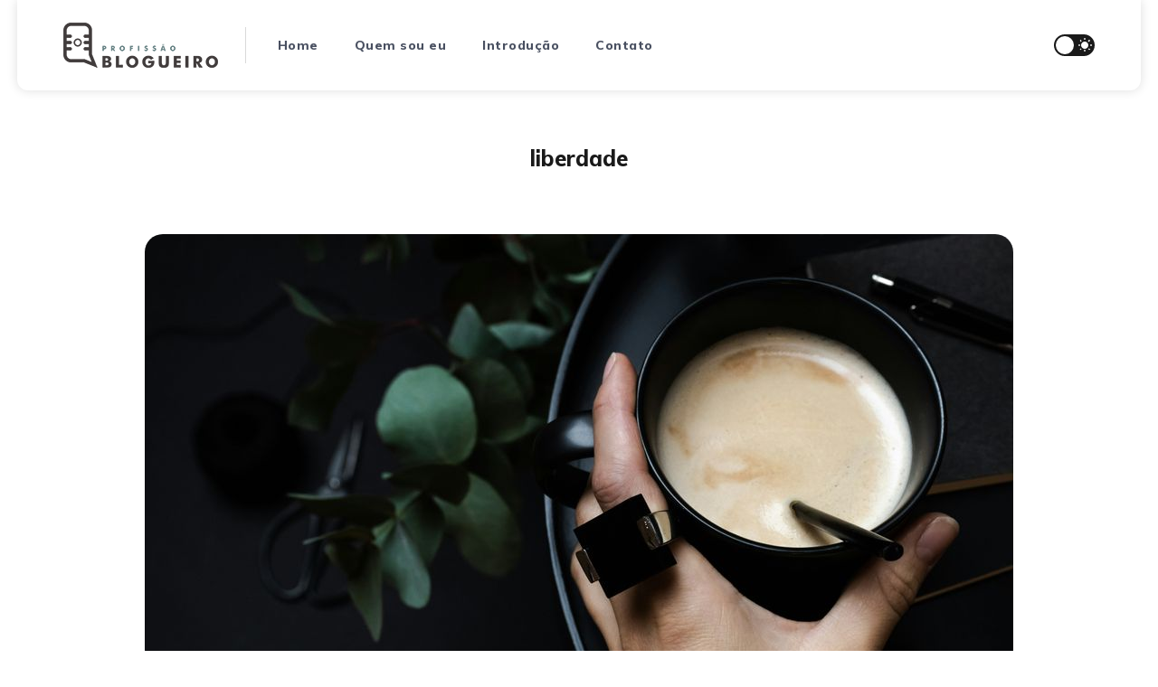

--- FILE ---
content_type: text/html; charset=utf-8
request_url: https://profissaoblogueiro.com.br/tag/liberdade/
body_size: 5689
content:
<!DOCTYPE html>
<html lang="pt-br">

<head>
    <meta charset="utf-8">
    <meta name="viewport" content="width=device-width, initial-scale=1">
    <title>liberdade - Profissão Blogueiro</title>
    <link rel="stylesheet" href="/assets/built/screen.css?v=6a2a0575bf">
    <link rel="preconnect" href="https://fonts.googleapis.com">
    <link rel="preconnect" href="https://fonts.gstatic.com" crossorigin>

    <link href="https://fonts.googleapis.com/css2?family=Mulish:ital,wght@0,400;0,700;0,800;1,400;1,700&display=swap" rel="stylesheet">

    <script>
        if (localStorage.getItem('alto_dark') == 'true') {
            document.documentElement.classList.add('dark-mode');
        }
    </script>

    <link rel="icon" href="/favicon.png" type="image/png" />
    <link rel="canonical" href="https://profissaoblogueiro.com.br/tag/liberdade/" />
    <meta name="referrer" content="no-referrer-when-downgrade" />
    <link rel="next" href="https://profissaoblogueiro.com.br/tag/liberdade/page/2/" />
    
    <meta property="og:site_name" content="Profissão Blogueiro" />
    <meta property="og:type" content="website" />
    <meta property="og:title" content="liberdade - Profissão Blogueiro" />
    <meta property="og:url" content="https://profissaoblogueiro.com.br/tag/liberdade/" />
    <meta property="article:publisher" content="https://www.facebook.com/Coletti.Leonardo/" />
    <meta name="twitter:card" content="summary" />
    <meta name="twitter:title" content="liberdade - Profissão Blogueiro" />
    <meta name="twitter:url" content="https://profissaoblogueiro.com.br/tag/liberdade/" />
    <meta name="twitter:site" content="@LeoColetti" />
    
    <script type="application/ld+json">
{
    "@context": "https://schema.org",
    "@type": "Series",
    "publisher": {
        "@type": "Organization",
        "name": "Profissão Blogueiro",
        "url": "https://profissaoblogueiro.com.br/",
        "logo": {
            "@type": "ImageObject",
            "url": "https://profissaoblogueiro.com.br/content/images/2021/09/profissao_bloguei-logo-1-1.png",
            "width": 171,
            "height": 50
        }
    },
    "url": "https://profissaoblogueiro.com.br/tag/liberdade/",
    "name": "liberdade",
    "mainEntityOfPage": {
        "@type": "WebPage",
        "@id": "https://profissaoblogueiro.com.br/"
    }
}
    </script>

    <meta name="generator" content="Ghost 4.18" />
    <link rel="alternate" type="application/rss+xml" title="Profissão Blogueiro" href="https://profissaoblogueiro.com.br/rss/" />
    <script defer src="https://unpkg.com/@tryghost/portal@~1.11.0/umd/portal.min.js" data-ghost="https://profissaoblogueiro.com.br/" crossorigin="anonymous"></script><style id="gh-members-styles">.gh-post-upgrade-cta-content,
.gh-post-upgrade-cta {
    display: flex;
    flex-direction: column;
    align-items: center;
    font-family: -apple-system, BlinkMacSystemFont, 'Segoe UI', Roboto, Oxygen, Ubuntu, Cantarell, 'Open Sans', 'Helvetica Neue', sans-serif;
    text-align: center;
    width: 100%;
    color: #ffffff;
    font-size: 16px;
}

.gh-post-upgrade-cta-content {
    border-radius: 8px;
    padding: 40px 4vw;
}

.gh-post-upgrade-cta h2 {
    color: #ffffff;
    font-size: 28px;
    letter-spacing: -0.2px;
    margin: 0;
    padding: 0;
}

.gh-post-upgrade-cta p {
    margin: 20px 0 0;
    padding: 0;
}

.gh-post-upgrade-cta small {
    font-size: 16px;
    letter-spacing: -0.2px;
}

.gh-post-upgrade-cta a {
    color: #ffffff;
    cursor: pointer;
    font-weight: 500;
    box-shadow: none;
    text-decoration: underline;
}

.gh-post-upgrade-cta a:hover {
    color: #ffffff;
    opacity: 0.8;
    box-shadow: none;
    text-decoration: underline;
}

.gh-post-upgrade-cta a.gh-btn {
    display: block;
    background: #ffffff;
    text-decoration: none;
    margin: 28px 0 0;
    padding: 8px 18px;
    border-radius: 4px;
    font-size: 16px;
    font-weight: 600;
}

.gh-post-upgrade-cta a.gh-btn:hover {
    opacity: 0.92;
}</style><style>:root {--ghost-accent-color: #333333;}</style>
</head>

<body class="tag-template tag-liberdade">
    <div class="site">
        <header class="site-header container">
    <div class="navbar">
        <div class="navbar-left">
            <div class="burger hidden-lg hidden-xl"></div>
            <a class="logo" href="https://profissaoblogueiro.com.br">
        <img class="logo-image" src="https://profissaoblogueiro.com.br/content/images/2021/09/profissao_bloguei-logo-1-1.png" alt="Profissão Blogueiro">
</a>            <div class="sep hidden-xs hidden-sm hidden-sm"></div>
                <nav class="main-menu hidden-xs hidden-sm hidden-md">
                    <ul class="nav-list u-plain-list">
        <li class="menu-item menu-item-home"><a class="menu-item-link"
                href="https://profissaoblogueiro.com.br/">Home</a></li>
        <li class="menu-item menu-item-quem-sou-eu"><a class="menu-item-link"
                href="https://profissaoblogueiro.com.br/quem-sou-eu/">Quem sou eu</a></li>
        <li class="menu-item menu-item-introducao"><a class="menu-item-link"
                href="https://profissaoblogueiro.com.br/introducao/">Introdução</a></li>
        <li class="menu-item menu-item-contato"><a class="menu-item-link"
                href="https://profissaoblogueiro.com.br/contato/">Contato</a></li>
</ul>
                </nav>
        </div>
        <div class="navbar-right">
            <div class="toggle-track">
                <div class="toggle-moon"><i class="icon icon-brightness-2"></i></div>
                <div class="toggle-sun"><i class="icon icon-white-balance-sunny"></i></div>
                <div class="toggle-thumb"></div>
            </div>
        </div>
    </div>
</header>        <div class="site-content">
            
<div class="content-area">
    <main class="site-main">
            <section class="term container large">
                <div class="term-wrapper">
                    <h1 class="term-name">liberdade</h1>
                    <div class="term-description"></div>
                </div>
            </section>
        <div class="post-feed">
                <article class="post tag-bastidores tag-afeto tag-comportamento tag-consumo tag-creator-economy tag-digital tag-futuro tag-historia tag-humanidade tag-ia tag-liberdade">
        <figure class="post-media container large">
        <div class="u-placeholder horizontal">
            <a class="post-image-link" href="/report/">
                <img class="post-image lazyload u-object-fit"

                    data-srcset="/content/images/size/w400/2026/01/marianne-krohn-9o2_SyExZIM-unsplash.jpg 400w, /content/images/size/w750/2026/01/marianne-krohn-9o2_SyExZIM-unsplash.jpg 750w, /content/images/size/w960/2026/01/marianne-krohn-9o2_SyExZIM-unsplash.jpg 960w, /content/images/size/w1140/2026/01/marianne-krohn-9o2_SyExZIM-unsplash.jpg 1140w, /content/images/size/w1920/2026/01/marianne-krohn-9o2_SyExZIM-unsplash.jpg 1920w"
                    data-sizes="auto" src="/content/images/size/w960/2026/01/marianne-krohn-9o2_SyExZIM-unsplash.jpg"
                    srcset="[data-uri]"
                     alt="Vem Aí 2026">
            </a>
        </div>

    </figure>
    <div class="container medium">
        <header class="post-header big-title">
        <h2 class="post-title">
            <a class="post-title-link" href="/report/">Vem Aí 2026</a>
        </h2>
            <div class="post-meta">
                <span class="post-meta-item post-meta-date">
                    <time datetime="14/01/2026">
                        14 de Jan de 2026
                    </time>
                </span>
                <span class="post-meta-item post-meta-length">
                    7 min de leitura
                </span>
                    <span class="post-meta-item post-meta-tags">
                        <a class="post-tag post-tag-bastidores" href="/tag/bastidores/"
                                title="bastidores">bastidores</a><a class="post-tag post-tag-afeto" href="/tag/afeto/"
                                title="afeto">afeto</a><a class="post-tag post-tag-comportamento" href="/tag/comportamento/"
                                title="Comportamento">Comportamento</a><a class="post-tag post-tag-consumo" href="/tag/consumo/"
                                title="consumo">consumo</a><a class="post-tag post-tag-creator-economy" href="/tag/creator-economy/"
                                title="creator economy">creator economy</a><a class="post-tag post-tag-digital" href="/tag/digital/"
                                title="digital">digital</a><a class="post-tag post-tag-futuro" href="/tag/futuro/"
                                title="Futuro">Futuro</a><a class="post-tag post-tag-historia" href="/tag/historia/"
                                title="história">história</a><a class="post-tag post-tag-humanidade" href="/tag/humanidade/"
                                title="Humanidade">Humanidade</a><a class="post-tag post-tag-ia" href="/tag/ia/"
                                title="IA">IA</a><a class="post-tag post-tag-liberdade" href="/tag/liberdade/"
                                title="liberdade">liberdade</a>
                    </span>
            </div>
</header>            <div class="post-excerpt">
                Bateu uma vontade enorme de começar uma reflexão 'À la Ana Maria Braga', é óbvio. Quem sabe essa moda pega. Mas influência é uma consequência, e não ponto de partida. Reflita.
            </div>
        <footer class="post-footer">
    <div class="post-action">
        <a class="post-link primary" href="/report/">Ler agora</a>
        <a class="post-link secondary" href="https://getpocket.com/edit?url=https://profissaoblogueiro.com.br/report/"
            target="_blank" rel="noopener">Ler depois</a>
    </div>
    <div class="post-author">
                <a class="post-author-image-link" href="/author/leo/">
                    <img class="post-author-image" src="/content/images/size/w150/2024/07/leo-coletti-1.png" alt="Leonardo Coletti">
                </a>
        <div class="post-author-name hidden-xs hidden-sm">
            <span class="post-author-by">Por: </span>
            <a class="post-author-name-link" href="/author/leo/">Leonardo Coletti</a>
        </div>
    </div>
</footer>    </div>
</article>                <article class="post tag-bastidores tag-capitalismo tag-consumo tag-cultura tag-fama tag-futuro tag-humanidade tag-influencia tag-jornada tag-liberdade">
        <figure class="post-media container large">
        <div class="u-placeholder horizontal">
            <a class="post-image-link" href="/o-tempo-todo/">
                <img class="post-image lazyload u-object-fit"

                    data-srcset="/content/images/size/w400/2025/09/APOCALYPSE-NOW.jpg 400w, /content/images/size/w750/2025/09/APOCALYPSE-NOW.jpg 750w, /content/images/size/w960/2025/09/APOCALYPSE-NOW.jpg 960w, /content/images/size/w1140/2025/09/APOCALYPSE-NOW.jpg 1140w, /content/images/size/w1920/2025/09/APOCALYPSE-NOW.jpg 1920w"
                    data-sizes="auto" src="/content/images/size/w960/2025/09/APOCALYPSE-NOW.jpg"
                    srcset="[data-uri]"
                     alt="Tecnologia conservadora">
            </a>
        </div>

    </figure>
    <div class="container medium">
        <header class="post-header big-title">
        <h2 class="post-title">
            <a class="post-title-link" href="/o-tempo-todo/">Tecnologia conservadora</a>
        </h2>
            <div class="post-meta">
                <span class="post-meta-item post-meta-date">
                    <time datetime="14/09/2025">
                        14 de Set de 2025
                    </time>
                </span>
                <span class="post-meta-item post-meta-length">
                    1 min de leitura
                </span>
                    <span class="post-meta-item post-meta-tags">
                        <a class="post-tag post-tag-bastidores" href="/tag/bastidores/"
                                title="bastidores">bastidores</a><a class="post-tag post-tag-capitalismo" href="/tag/capitalismo/"
                                title="capitalismo">capitalismo</a><a class="post-tag post-tag-consumo" href="/tag/consumo/"
                                title="consumo">consumo</a><a class="post-tag post-tag-cultura" href="/tag/cultura/"
                                title="cultura">cultura</a><a class="post-tag post-tag-fama" href="/tag/fama/"
                                title="fama">fama</a><a class="post-tag post-tag-futuro" href="/tag/futuro/"
                                title="Futuro">Futuro</a><a class="post-tag post-tag-humanidade" href="/tag/humanidade/"
                                title="Humanidade">Humanidade</a><a class="post-tag post-tag-influencia" href="/tag/influencia/"
                                title="influência">influência</a><a class="post-tag post-tag-jornada" href="/tag/jornada/"
                                title="jornada">jornada</a><a class="post-tag post-tag-liberdade" href="/tag/liberdade/"
                                title="liberdade">liberdade</a>
                    </span>
            </div>
</header>            <div class="post-excerpt">
                Caos humano e escuridão da alma. A guerra como pano de fundo, perda de humanidade, loucura e brutalidade. Retrato dos conflitos internos que carregamos. Não existe vitória, apenas destruição. A sombra, em essência.
            </div>
        <footer class="post-footer">
    <div class="post-action">
        <a class="post-link primary" href="/o-tempo-todo/">Ler agora</a>
        <a class="post-link secondary" href="https://getpocket.com/edit?url=https://profissaoblogueiro.com.br/o-tempo-todo/"
            target="_blank" rel="noopener">Ler depois</a>
    </div>
    <div class="post-author">
                <a class="post-author-image-link" href="/author/leo/">
                    <img class="post-author-image" src="/content/images/size/w150/2024/07/leo-coletti-1.png" alt="Leonardo Coletti">
                </a>
        <div class="post-author-name hidden-xs hidden-sm">
            <span class="post-author-by">Por: </span>
            <a class="post-author-name-link" href="/author/leo/">Leonardo Coletti</a>
        </div>
    </div>
</footer>    </div>
</article>                <article class="post tag-bastidores tag-carreira tag-trabalho tag-creator-economy tag-copywriter tag-copywriting tag-estrategia tag-jornada tag-liberdade tag-tempo">
        <figure class="post-media container large">
        <div class="u-placeholder horizontal">
            <a class="post-image-link" href="/para-a-liberdade/">
                <img class="post-image lazyload u-object-fit"

                    data-srcset="/content/images/size/w400/2025/08/COMBO-CAMPEAO_16-9.png 400w, /content/images/size/w750/2025/08/COMBO-CAMPEAO_16-9.png 750w, /content/images/size/w960/2025/08/COMBO-CAMPEAO_16-9.png 960w, /content/images/size/w1140/2025/08/COMBO-CAMPEAO_16-9.png 1140w, /content/images/size/w1920/2025/08/COMBO-CAMPEAO_16-9.png 1920w"
                    data-sizes="auto" src="/content/images/size/w960/2025/08/COMBO-CAMPEAO_16-9.png"
                    srcset="[data-uri]"
                     alt="O caminho mais curto">
            </a>
        </div>

    </figure>
    <div class="container medium">
        <header class="post-header big-title">
        <h2 class="post-title">
            <a class="post-title-link" href="/para-a-liberdade/">O caminho mais curto</a>
        </h2>
            <div class="post-meta">
                <span class="post-meta-item post-meta-date">
                    <time datetime="04/08/2025">
                        4 de Ago de 2025
                    </time>
                </span>
                <span class="post-meta-item post-meta-length">
                    1 min de leitura
                </span>
                    <span class="post-meta-item post-meta-tags">
                        <a class="post-tag post-tag-bastidores" href="/tag/bastidores/"
                                title="bastidores">bastidores</a><a class="post-tag post-tag-carreira" href="/tag/carreira/"
                                title="carreira">carreira</a><a class="post-tag post-tag-trabalho" href="/tag/trabalho/"
                                title="trabalho">trabalho</a><a class="post-tag post-tag-creator-economy" href="/tag/creator-economy/"
                                title="creator economy">creator economy</a><a class="post-tag post-tag-copywriter" href="/tag/copywriter/"
                                title="copywriter">copywriter</a><a class="post-tag post-tag-copywriting" href="/tag/copywriting/"
                                title="copywriting">copywriting</a><a class="post-tag post-tag-estrategia" href="/tag/estrategia/"
                                title="Estratégia">Estratégia</a><a class="post-tag post-tag-jornada" href="/tag/jornada/"
                                title="jornada">jornada</a><a class="post-tag post-tag-liberdade" href="/tag/liberdade/"
                                title="liberdade">liberdade</a><a class="post-tag post-tag-tempo" href="/tag/tempo/"
                                title="Tempo">Tempo</a>
                    </span>
            </div>
</header>            <div class="post-excerpt">
                Tá na hora de sofisticar o seu jeito apertar os parafusos e começar a jogar. Potencial você já tem, falta saber ler os segredos nas entrelinhas. A grande diferença está nos pequenos detalhes. Eu quero te ajudar com isso. Marcha. Pra cima!
            </div>
        <footer class="post-footer">
    <div class="post-action">
        <a class="post-link primary" href="/para-a-liberdade/">Ler agora</a>
        <a class="post-link secondary" href="https://getpocket.com/edit?url=https://profissaoblogueiro.com.br/para-a-liberdade/"
            target="_blank" rel="noopener">Ler depois</a>
    </div>
    <div class="post-author">
                <a class="post-author-image-link" href="/author/leo/">
                    <img class="post-author-image" src="/content/images/size/w150/2024/07/leo-coletti-1.png" alt="Leonardo Coletti">
                </a>
        <div class="post-author-name hidden-xs hidden-sm">
            <span class="post-author-by">Por: </span>
            <a class="post-author-name-link" href="/author/leo/">Leonardo Coletti</a>
        </div>
    </div>
</footer>    </div>
</article>                <article class="post tag-bastidores tag-carreira tag-trabalho tag-marketing tag-leitura tag-liberdade tag-jornada tag-estrategia tag-copywriter tag-copywriting tag-fe">
        <figure class="post-media container large">
        <div class="u-placeholder horizontal">
            <a class="post-image-link" href="/paradoxo/">
                <img class="post-image lazyload u-object-fit"

                    data-srcset="/content/images/size/w400/2025/06/tiny-desk-npr-1.jpg 400w, /content/images/size/w750/2025/06/tiny-desk-npr-1.jpg 750w, /content/images/size/w960/2025/06/tiny-desk-npr-1.jpg 960w, /content/images/size/w1140/2025/06/tiny-desk-npr-1.jpg 1140w, /content/images/size/w1920/2025/06/tiny-desk-npr-1.jpg 1920w"
                    data-sizes="auto" src="/content/images/size/w960/2025/06/tiny-desk-npr-1.jpg"
                    srcset="[data-uri]"
                     alt="O Mundo Dá Voltas">
            </a>
        </div>

    </figure>
    <div class="container medium">
        <header class="post-header big-title">
        <h2 class="post-title">
            <a class="post-title-link" href="/paradoxo/">O Mundo Dá Voltas</a>
        </h2>
            <div class="post-meta">
                <span class="post-meta-item post-meta-date">
                    <time datetime="23/06/2025">
                        23 de Jun de 2025
                    </time>
                </span>
                <span class="post-meta-item post-meta-length">
                    3 min de leitura
                </span>
                    <span class="post-meta-item post-meta-tags">
                        <a class="post-tag post-tag-bastidores" href="/tag/bastidores/"
                                title="bastidores">bastidores</a><a class="post-tag post-tag-carreira" href="/tag/carreira/"
                                title="carreira">carreira</a><a class="post-tag post-tag-trabalho" href="/tag/trabalho/"
                                title="trabalho">trabalho</a><a class="post-tag post-tag-marketing" href="/tag/marketing/"
                                title="marketing">marketing</a><a class="post-tag post-tag-leitura" href="/tag/leitura/"
                                title="leitura">leitura</a><a class="post-tag post-tag-liberdade" href="/tag/liberdade/"
                                title="liberdade">liberdade</a><a class="post-tag post-tag-jornada" href="/tag/jornada/"
                                title="jornada">jornada</a><a class="post-tag post-tag-estrategia" href="/tag/estrategia/"
                                title="Estratégia">Estratégia</a><a class="post-tag post-tag-copywriter" href="/tag/copywriter/"
                                title="copywriter">copywriter</a><a class="post-tag post-tag-copywriting" href="/tag/copywriting/"
                                title="copywriting">copywriting</a><a class="post-tag post-tag-fe" href="/tag/fe/"
                                title="Fé">Fé</a>
                    </span>
            </div>
</header>            <div class="post-excerpt">
                Deixe-me ser direto com você: o custo de ignorar esta oportunidade pode ser maior que imagina. Enquanto tudo isso, a solução está literalmente a minutos de distância. A última chance. O que vai te diferenciar. É a sua condição emergencial.
            </div>
        <footer class="post-footer">
    <div class="post-action">
        <a class="post-link primary" href="/paradoxo/">Ler agora</a>
        <a class="post-link secondary" href="https://getpocket.com/edit?url=https://profissaoblogueiro.com.br/paradoxo/"
            target="_blank" rel="noopener">Ler depois</a>
    </div>
    <div class="post-author">
                <a class="post-author-image-link" href="/author/leo/">
                    <img class="post-author-image" src="/content/images/size/w150/2024/07/leo-coletti-1.png" alt="Leonardo Coletti">
                </a>
        <div class="post-author-name hidden-xs hidden-sm">
            <span class="post-author-by">Por: </span>
            <a class="post-author-name-link" href="/author/leo/">Leonardo Coletti</a>
        </div>
    </div>
</footer>    </div>
</article>                <article class="post tag-bastidores tag-carreira tag-capitalismo tag-coragem tag-digital tag-estrategia tag-liberdade tag-consumo tag-copywriter tag-copywriting tag-fe">
        <figure class="post-media container large">
        <div class="u-placeholder horizontal">
            <a class="post-image-link" href="/a-perder/">
                <img class="post-image lazyload u-object-fit"

                    data-srcset="/content/images/size/w400/2025/05/IMG_0387.JPG 400w, /content/images/size/w750/2025/05/IMG_0387.JPG 750w, /content/images/size/w960/2025/05/IMG_0387.JPG 960w, /content/images/size/w1140/2025/05/IMG_0387.JPG 1140w, /content/images/size/w1920/2025/05/IMG_0387.JPG 1920w"
                    data-sizes="auto" src="/content/images/size/w960/2025/05/IMG_0387.JPG"
                    srcset="[data-uri]"
                     alt="Pra quem não tem tempo">
            </a>
        </div>

    </figure>
    <div class="container medium">
        <header class="post-header big-title">
        <h2 class="post-title">
            <a class="post-title-link" href="/a-perder/">Pra quem não tem tempo</a>
        </h2>
            <div class="post-meta">
                <span class="post-meta-item post-meta-date">
                    <time datetime="19/05/2025">
                        19 de Mai de 2025
                    </time>
                </span>
                <span class="post-meta-item post-meta-length">
                    2 min de leitura
                </span>
                    <span class="post-meta-item post-meta-tags">
                        <a class="post-tag post-tag-bastidores" href="/tag/bastidores/"
                                title="bastidores">bastidores</a><a class="post-tag post-tag-carreira" href="/tag/carreira/"
                                title="carreira">carreira</a><a class="post-tag post-tag-capitalismo" href="/tag/capitalismo/"
                                title="capitalismo">capitalismo</a><a class="post-tag post-tag-coragem" href="/tag/coragem/"
                                title="coragem">coragem</a><a class="post-tag post-tag-digital" href="/tag/digital/"
                                title="digital">digital</a><a class="post-tag post-tag-estrategia" href="/tag/estrategia/"
                                title="Estratégia">Estratégia</a><a class="post-tag post-tag-liberdade" href="/tag/liberdade/"
                                title="liberdade">liberdade</a><a class="post-tag post-tag-consumo" href="/tag/consumo/"
                                title="consumo">consumo</a><a class="post-tag post-tag-copywriter" href="/tag/copywriter/"
                                title="copywriter">copywriter</a><a class="post-tag post-tag-copywriting" href="/tag/copywriting/"
                                title="copywriting">copywriting</a><a class="post-tag post-tag-fe" href="/tag/fe/"
                                title="Fé">Fé</a>
                    </span>
            </div>
</header>            <div class="post-excerpt">
                Se você também está cansado de estratégias genéricas que não entregam o prometido e está pronto para construir uma autoridade real no mercado digital, esta é a maior oportunidade.
            </div>
        <footer class="post-footer">
    <div class="post-action">
        <a class="post-link primary" href="/a-perder/">Ler agora</a>
        <a class="post-link secondary" href="https://getpocket.com/edit?url=https://profissaoblogueiro.com.br/a-perder/"
            target="_blank" rel="noopener">Ler depois</a>
    </div>
    <div class="post-author">
                <a class="post-author-image-link" href="/author/leo/">
                    <img class="post-author-image" src="/content/images/size/w150/2024/07/leo-coletti-1.png" alt="Leonardo Coletti">
                </a>
        <div class="post-author-name hidden-xs hidden-sm">
            <span class="post-author-by">Por: </span>
            <a class="post-author-name-link" href="/author/leo/">Leonardo Coletti</a>
        </div>
    </div>
</footer>    </div>
</article>        </div>
        <nav class="pagination container large">
    <div class="pagination-left">
    </div>
    <span class="page-number hidden-xs hidden-sm">Página 1 de 5</span>
    <div class="pagination-right">
            <a class="older-posts button-arrow button-arrow-right" href="/tag/liberdade/page/2/">
                Posts antigos <i class="button-arrow-icon icon icon-arrow-right"></i>
            </a>
    </div>
</nav>
    </main>
</div>
        </div>
        <footer class="site-footer container large">
    <div class="copyright">
        Feito com <a href="https://ghost.org/" target="_blank" rel="noopener">Ghost</a>
    </div>

    <a class="logo" href="https://profissaoblogueiro.com.br">
        <img class="logo-image" src="https://profissaoblogueiro.com.br/content/images/2021/09/profissao_bloguei-logo-1-1.png" alt="Profissão Blogueiro">
</a>
    <div class="footer-social">
            <a class="footer-social-item footer-social-item-facebook" href="https://www.facebook.com/Coletti.Leonardo/"
                target="_blank" rel="noopener" aria-label="Facebook">
                <i class="icon icon-facebook"></i>
            </a>
            <a class="footer-social-item footer-social-item-twitter" href="https://twitter.com/LeoColetti"
                target="_blank" rel="noopener" aria-label="Twitter">
                <i class="icon icon-twitter"></i>
            </a>
        <a class="footer-social-item footer-social-item-rss"
            href="https://feedly.com/i/subscription/feed/https://profissaoblogueiro.com.br/rss/" target="_blank" rel="noopener"
            aria-label="RSS">
            <i class="icon icon-rss"></i>
        </a>
    </div>
</footer>        <!-- Root element of PhotoSwipe. Must have class pswp. -->
<div class="pswp" tabindex="-1" role="dialog" aria-hidden="true">
    <!-- Background of PhotoSwipe.
        It's a separate element as animating opacity is faster than rgba(). -->
    <div class="pswp__bg"></div>

    <!-- Slides wrapper with overflow:hidden. -->
    <div class="pswp__scroll-wrap">
        <!-- Container that holds slides.
          PhotoSwipe keeps only 3 of them in the DOM to save memory.
          Don't modify these 3 pswp__item elements, data is added later on. -->
        <div class="pswp__container">
            <div class="pswp__item"></div>
            <div class="pswp__item"></div>
            <div class="pswp__item"></div>
        </div>

        <!-- Default (PhotoSwipeUI_Default) interface on top of sliding area. Can be changed. -->
        <div class="pswp__ui pswp__ui--hidden">
            <div class="pswp__top-bar">
                <!--  Controls are self-explanatory. Order can be changed. -->
                <div class="pswp__counter"></div>

                <button class="pswp__button pswp__button--close" title="Close (Esc)"></button>
                <button class="pswp__button pswp__button--share" title="Share"></button>
                <button class="pswp__button pswp__button--fs" title="Toggle fullscreen"></button>
                <button class="pswp__button pswp__button--zoom" title="Zoom in/out"></button>

                <!-- Preloader demo https://codepen.io/dimsemenov/pen/yyBWoR -->
                <!-- element will get class pswp__preloader--active when preloader is running -->
                <div class="pswp__preloader">
                    <div class="pswp__preloader__icn">
                        <div class="pswp__preloader__cut">
                            <div class="pswp__preloader__donut"></div>
                        </div>
                    </div>
                </div>
            </div>

            <div class="pswp__share-modal pswp__share-modal--hidden pswp__single-tap">
                <div class="pswp__share-tooltip"></div>
            </div>

            <button class="pswp__button pswp__button--arrow--left" title="Previous (arrow left)"></button>
            <button class="pswp__button pswp__button--arrow--right" title="Next (arrow right)"></button>

            <div class="pswp__caption">
                <div class="pswp__caption__center"></div>
            </div>
        </div>
    </div>
</div>    </div>

    <div class="dimmer"></div>

    <div class="off-canvas">
        <div class="canvas-close">
            <i class="canvas-icon icon icon-window-close"></i>
        </div>
        <div class="mobile-menu"></div>
    </div>

    <script
        src="https://code.jquery.com/jquery-3.5.1.min.js"
        integrity="sha256-9/aliU8dGd2tb6OSsuzixeV4y/faTqgFtohetphbbj0="
        crossorigin="anonymous">
    </script>
    <script src="/assets/built/main.min.js?v=6a2a0575bf"></script>

    

    <!-- Global site tag (gtag.js) - Google Analytics -->
<script async src="https://www.googletagmanager.com/gtag/js?id=G-WB6R3HZ5X4"></script>
<script>
  window.dataLayer = window.dataLayer || [];
  function gtag(){dataLayer.push(arguments);}
  gtag('js', new Date());

  gtag('config', 'G-WB6R3HZ5X4');
</script>
</body>

</html>

--- FILE ---
content_type: application/javascript; charset=UTF-8
request_url: https://profissaoblogueiro.com.br/assets/built/main.min.js?v=6a2a0575bf
body_size: 32444
content:
!function(o){"use strict";o.fn.fitVids=function(t){var e,i,s={customSelector:null,ignore:null};return document.getElementById("fit-vids-style")||(e=document.head||document.getElementsByTagName("head")[0],(i=document.createElement("div")).innerHTML='<p>x</p><style id="fit-vids-style">.fluid-width-video-wrapper{width:100%;position:relative;padding:0;}.fluid-width-video-wrapper iframe,.fluid-width-video-wrapper object,.fluid-width-video-wrapper embed {position:absolute;top:0;left:0;width:100%;height:100%;}</style>',e.appendChild(i.childNodes[1])),t&&o.extend(s,t),this.each(function(){var t=['iframe[src*="player.vimeo.com"]','iframe[src*="youtube.com"]','iframe[src*="youtube-nocookie.com"]','iframe[src*="kickstarter.com"][src*="video.html"]',"object","embed"];s.customSelector&&t.push(s.customSelector);var n=".fitvidsignore";s.ignore&&(n=n+", "+s.ignore);t=o(this).find(t.join(","));(t=(t=t.not("object object")).not(n)).each(function(){var t,e,i=o(this);0<i.parents(n).length||"embed"===this.tagName.toLowerCase()&&i.parent("object").length||i.parent(".fluid-width-video-wrapper").length||(i.css("height")||i.css("width")||!isNaN(i.attr("height"))&&!isNaN(i.attr("width"))||(i.attr("height",9),i.attr("width",16)),t=("object"===this.tagName.toLowerCase()||i.attr("height")&&!isNaN(parseInt(i.attr("height"),10))?parseInt(i.attr("height"),10):i.height())/(isNaN(parseInt(i.attr("width"),10))?i.width():parseInt(i.attr("width"),10)),i.attr("name")||(e="fitvid"+o.fn.fitVids._count,i.attr("name",e),o.fn.fitVids._count++),i.wrap('<div class="fluid-width-video-wrapper"></div>').parent(".fluid-width-video-wrapper").css("padding-top",100*t+"%"),i.removeAttr("height").removeAttr("width"))})})},o.fn.fitVids._count=0}(window.jQuery||window.Zepto),function(h,n){function s(t,e){this.element=t,this.settings=h.extend({},i,e),this.settings.duplicate||e.hasOwnProperty("removeIds")||(this.settings.removeIds=!1),this._defaults=i,this._name=o,this.init()}var i={label:"MENU",duplicate:!0,duration:200,easingOpen:"swing",easingClose:"swing",closedSymbol:"&#9658;",openedSymbol:"&#9660;",prependTo:"body",appendTo:"",parentTag:"a",closeOnClick:!1,allowParentLinks:!1,nestedParentLinks:!0,showChildren:!1,removeIds:!0,removeClasses:!1,removeStyles:!1,brand:"",animations:"jquery",init:function(){},beforeOpen:function(){},beforeClose:function(){},afterOpen:function(){},afterClose:function(){}},o="slicknav",d="slicknav",r=40,l=13,c=27,u=37,p=39,m=32,f=38;s.prototype.init=function(){var t,o=this,e=h(this.element),a=this.settings;a.duplicate?o.mobileNav=e.clone():o.mobileNav=e,a.removeIds&&(o.mobileNav.removeAttr("id"),o.mobileNav.find("*").each(function(t,e){h(e).removeAttr("id")})),a.removeClasses&&(o.mobileNav.removeAttr("class"),o.mobileNav.find("*").each(function(t,e){h(e).removeAttr("class")})),a.removeStyles&&(o.mobileNav.removeAttr("style"),o.mobileNav.find("*").each(function(t,e){h(e).removeAttr("style")})),t=d+"_icon",""===a.label&&(t+=" "+d+"_no-text"),"a"==a.parentTag&&(a.parentTag='a href="#"'),o.mobileNav.attr("class",d+"_nav"),i=h('<div class="'+d+'_menu"></div>'),""!==a.brand&&(e=h('<div class="'+d+'_brand">'+a.brand+"</div>"),h(i).append(e)),o.btn=h(["<"+a.parentTag+' aria-haspopup="true" role="button" tabindex="0" class="'+d+"_btn "+d+'_collapsed">','<span class="'+d+'_menutxt">'+a.label+"</span>",'<span class="'+t+'">','<span class="'+d+'_icon-bar"></span>','<span class="'+d+'_icon-bar"></span>','<span class="'+d+'_icon-bar"></span>',"</span>","</"+a.parentTag+">"].join("")),h(i).append(o.btn),""!==a.appendTo?h(a.appendTo).append(i):h(a.prependTo).prepend(i),i.append(o.mobileNav);var i=o.mobileNav.find("li");h(i).each(function(){var t,e,i,n=h(this),s={};s.children=n.children("ul").attr("role","menu"),n.data("menu",s),0<s.children.length?(i=n.contents(),t=!1,e=[],h(i).each(function(){return!h(this).is("ul")&&(e.push(this),void(h(this).is("a")&&(t=!0)))}),s=h("<"+a.parentTag+' role="menuitem" aria-haspopup="true" tabindex="-1" class="'+d+'_item"/>'),a.allowParentLinks&&!a.nestedParentLinks&&t?h(e).wrapAll('<span class="'+d+"_parent-link "+d+'_row"/>').parent():h(e).wrapAll(s).parent().addClass(d+"_row"),a.showChildren?n.addClass(d+"_open"):n.addClass(d+"_collapsed"),n.addClass(d+"_parent"),i=h('<span class="'+d+'_arrow">'+(a.showChildren?a.openedSymbol:a.closedSymbol)+"</span>"),a.allowParentLinks&&!a.nestedParentLinks&&t&&(i=i.wrap(s).parent()),h(e).last().after(i)):0===n.children().length&&n.addClass(d+"_txtnode"),n.children("a").attr("role","menuitem").click(function(t){a.closeOnClick&&!h(t.target).parent().closest("li").hasClass(d+"_parent")&&h(o.btn).click()}),a.closeOnClick&&a.allowParentLinks&&(n.children("a").children("a").click(function(t){h(o.btn).click()}),n.find("."+d+"_parent-link a:not(."+d+"_item)").click(function(t){h(o.btn).click()}))}),h(i).each(function(){var t=h(this).data("menu");a.showChildren||o._visibilityToggle(t.children,null,!1,null,!0)}),o._visibilityToggle(o.mobileNav,null,!1,"init",!0),o.mobileNav.attr("role","menu"),h(n).mousedown(function(){o._outlines(!1)}),h(n).keyup(function(){o._outlines(!0)}),h(o.btn).click(function(t){t.preventDefault(),o._menuToggle()}),o.mobileNav.on("click","."+d+"_item",function(t){t.preventDefault(),o._itemClick(h(this))}),h(o.btn).keydown(function(t){var e=t||event;switch(e.keyCode){case l:case m:case r:t.preventDefault(),e.keyCode===r&&h(o.btn).hasClass(d+"_open")||o._menuToggle(),h(o.btn).next().find('[role="menuitem"]').first().focus()}}),o.mobileNav.on("keydown","."+d+"_item",function(t){switch((t||event).keyCode){case l:t.preventDefault(),o._itemClick(h(t.target));break;case p:t.preventDefault(),h(t.target).parent().hasClass(d+"_collapsed")&&o._itemClick(h(t.target)),h(t.target).next().find('[role="menuitem"]').first().focus()}}),o.mobileNav.on("keydown",'[role="menuitem"]',function(t){switch((t||event).keyCode){case r:t.preventDefault();var e=(n=(i=h(t.target).parent().parent().children().children('[role="menuitem"]:visible')).index(t.target))+1;i.length<=e&&(e=0),i.eq(e).focus();break;case f:t.preventDefault();var i,n=(i=h(t.target).parent().parent().children().children('[role="menuitem"]:visible')).index(t.target);i.eq(n-1).focus();break;case u:t.preventDefault(),h(t.target).parent().parent().parent().hasClass(d+"_open")?((n=h(t.target).parent().parent().prev()).focus(),o._itemClick(n)):h(t.target).parent().parent().hasClass(d+"_nav")&&(o._menuToggle(),h(o.btn).focus());break;case c:t.preventDefault(),o._menuToggle(),h(o.btn).focus()}}),a.allowParentLinks&&a.nestedParentLinks&&h("."+d+"_item a").click(function(t){t.stopImmediatePropagation()})},s.prototype._menuToggle=function(t){var e=this.btn,i=this.mobileNav;e.hasClass(d+"_collapsed")?(e.removeClass(d+"_collapsed"),e.addClass(d+"_open")):(e.removeClass(d+"_open"),e.addClass(d+"_collapsed")),e.addClass(d+"_animating"),this._visibilityToggle(i,e.parent(),!0,e)},s.prototype._itemClick=function(t){var e=this.settings,i=t.data("menu");i||((i={}).arrow=t.children("."+d+"_arrow"),i.ul=t.next("ul"),i.parent=t.parent(),i.parent.hasClass(d+"_parent-link")&&(i.parent=t.parent().parent(),i.ul=t.parent().next("ul")),t.data("menu",i)),i.parent.hasClass(d+"_collapsed")?(i.arrow.html(e.openedSymbol),i.parent.removeClass(d+"_collapsed"),i.parent.addClass(d+"_open")):(i.arrow.html(e.closedSymbol),i.parent.addClass(d+"_collapsed"),i.parent.removeClass(d+"_open")),i.parent.addClass(d+"_animating"),this._visibilityToggle(i.ul,i.parent,!0,t)},s.prototype._visibilityToggle=function(i,t,e,n,s){function o(t,e){h(t).removeClass(d+"_animating"),h(e).removeClass(d+"_animating"),s||l.afterOpen(t)}function a(t,e){i.attr("aria-hidden","true"),c.attr("tabindex","-1"),r._setVisAttr(i,!0),i.hide(),h(t).removeClass(d+"_animating"),h(e).removeClass(d+"_animating"),s?"init"==t&&l.init():l.afterClose(t)}var r=this,l=r.settings,c=r._getActionItems(i),u=0;e&&(u=l.duration),i.hasClass(d+"_hidden")?(i.removeClass(d+"_hidden"),s||l.beforeOpen(n),"jquery"===l.animations?i.stop(!0,!0).slideDown(u,l.easingOpen,function(){o(n,t)}):"velocity"===l.animations&&i.velocity("finish").velocity("slideDown",{duration:u,easing:l.easingOpen,complete:function(){o(n,t)}}),i.attr("aria-hidden","false"),c.attr("tabindex","0"),r._setVisAttr(i,!1)):(i.addClass(d+"_hidden"),s||l.beforeClose(n),"jquery"===l.animations?i.stop(!0,!0).slideUp(u,this.settings.easingClose,function(){a(n,t)}):"velocity"===l.animations&&i.velocity("finish").velocity("slideUp",{duration:u,easing:l.easingClose,complete:function(){a(n,t)}}))},s.prototype._setVisAttr=function(t,e){var i=this,t=t.children("li").children("ul").not("."+d+"_hidden");e?t.each(function(){var t=h(this);t.attr("aria-hidden","true"),i._getActionItems(t).attr("tabindex","-1"),i._setVisAttr(t,e)}):t.each(function(){var t=h(this);t.attr("aria-hidden","false"),i._getActionItems(t).attr("tabindex","0"),i._setVisAttr(t,e)})},s.prototype._getActionItems=function(t){var e,i,n=t.data("menu");return n||(n={},i=(e=t.children("li")).find("a"),n.links=i.add(e.find("."+d+"_item")),t.data("menu",n)),n.links},s.prototype._outlines=function(t){t?h("."+d+"_item, ."+d+"_btn").css("outline",""):h("."+d+"_item, ."+d+"_btn").css("outline","none")},s.prototype.toggle=function(){this._menuToggle()},s.prototype.open=function(){this.btn.hasClass(d+"_collapsed")&&this._menuToggle()},s.prototype.close=function(){this.btn.hasClass(d+"_open")&&this._menuToggle()},h.fn[o]=function(e){var i,n=arguments;return void 0===e||"object"==typeof e?this.each(function(){h.data(this,"plugin_"+o)||h.data(this,"plugin_"+o,new s(this,e))}):"string"==typeof e&&"_"!==e[0]&&"init"!==e?(this.each(function(){var t=h.data(this,"plugin_"+o);t instanceof s&&"function"==typeof t[e]&&(i=t[e].apply(t,Array.prototype.slice.call(n,1)))}),void 0!==i?i:this):void 0}}(jQuery,document,window),function(t){var e=function(r,L){"use strict";if(L.getElementsByClassName){var F,R,N=L.documentElement,l=r.Date,n=r.HTMLPictureElement,c="addEventListener",Z="getAttribute",u=r[c],W=r.setTimeout,h=r.requestAnimationFrame||W,d=r.requestIdleCallback,j=/^picture$/i,s=["load","error","lazyincluded","_lazyloaded"],i={},H=Array.prototype.forEach,B=function(t,e){return i[e]||(i[e]=new RegExp("(\\s|^)"+e+"(\\s|$)")),i[e].test(t[Z]("class")||"")&&i[e]},U=function(t,e){B(t,e)||t.setAttribute("class",(t[Z]("class")||"").trim()+" "+e)},q=function(t,e){var i;(i=B(t,e))&&t.setAttribute("class",(t[Z]("class")||"").replace(i," "))},K=function(e,i,t){var n=t?c:"removeEventListener";t&&K(e,i),s.forEach(function(t){e[n](t,i)})},V=function(t,e,i,n,s){var o=L.createEvent("Event");return i||(i={}),i.instance=F,o.initEvent(e,!n,!s),o.detail=i,t.dispatchEvent(o),o},Y=function(t,e){var i;!n&&(i=r.picturefill||R.pf)?(e&&e.src&&!t[Z]("srcset")&&t.setAttribute("srcset",e.src),i({reevaluate:!0,elements:[t]})):e&&e.src&&(t.src=e.src)},G=function(t,e){return(getComputedStyle(t,null)||{})[e]},a=function(t,e,i){for(i=i||t.offsetWidth;i<R.minSize&&e&&!t._lazysizesWidth;)i=e.offsetWidth,e=e.parentNode;return i},Q=function(){var i,n,e=[],s=[],o=e,a=function(){var t=o;for(o=e.length?s:e,i=!0,n=!1;t.length;)t.shift()();i=!1},t=function(t,e){i&&!e?t.apply(this,arguments):(o.push(t),n||(n=!0,(L.hidden?W:h)(a)))};return t._lsFlush=a,t}(),X=function(i,t){return t?function(){Q(i)}:function(){var t=this,e=arguments;Q(function(){i.apply(t,e)})}},J=function(t){var i,n=0,s=R.throttleDelay,o=R.ricTimeout,e=function(){i=!1,n=l.now(),t()},a=d&&o>49?function(){d(e,{timeout:o}),o!==R.ricTimeout&&(o=R.ricTimeout)}:X(function(){W(e)},!0);return function(t){var e;(t=!0===t)&&(o=33),i||(i=!0,e=s-(l.now()-n),e<0&&(e=0),t||e<9?a():W(a,e))}},tt=function(t){var e,i,n=99,s=function(){e=null,t()},o=function(){var t=l.now()-i;t<n?W(o,n-t):(d||s)(s)};return function(){i=l.now(),e||(e=W(o,n))}};!function(){var t,e={lazyClass:"lazyload",loadedClass:"lazyloaded",loadingClass:"lazyloading",preloadClass:"lazypreload",errorClass:"lazyerror",autosizesClass:"lazyautosizes",srcAttr:"data-src",srcsetAttr:"data-srcset",sizesAttr:"data-sizes",minSize:40,customMedia:{},init:!0,expFactor:1.5,hFac:.8,loadMode:2,loadHidden:!0,ricTimeout:0,throttleDelay:125};R=r.lazySizesConfig||r.lazysizesConfig||{};for(t in e)t in R||(R[t]=e[t]);r.lazySizesConfig=R,W(function(){R.init&&o()})}();var t=function(){var p,m,h,f,e,g,v,y,w,_,x,b,o=/^img$/i,d=/^iframe$/i,C="onscroll"in r&&!/(gle|ing)bot/.test(navigator.userAgent),T=0,E=0,z=0,I=-1,k=function(t){z--,t&&t.target&&K(t.target,k),(!t||z<0||!t.target)&&(z=0)},D=function(t){return null==b&&(b="hidden"==G(L.body,"visibility")),b||"hidden"!=G(t.parentNode,"visibility")&&"hidden"!=G(t,"visibility")},S=function(t,e){var i,n=t,s=D(t);for(y-=e,x+=e,w-=e,_+=e;s&&(n=n.offsetParent)&&n!=L.body&&n!=N;)(s=(G(n,"opacity")||1)>0)&&"visible"!=G(n,"overflow")&&(i=n.getBoundingClientRect(),s=_>i.left&&w<i.right&&x>i.top-1&&y<i.bottom+1);return s},t=function(){var t,e,i,n,s,o,a,r,l,c,u,h,d=F.elements;if((f=R.loadMode)&&z<8&&(t=d.length)){for(e=0,I++,c=!R.expand||R.expand<1?N.clientHeight>500&&N.clientWidth>500?500:370:R.expand,u=c*R.expFactor,h=R.hFac,b=null,E<u&&z<1&&I>2&&f>2&&!L.hidden?(E=u,I=0):E=f>1&&I>1&&z<6?c:T;e<t;e++)if(d[e]&&!d[e]._lazyRace)if(C)if((r=d[e][Z]("data-expand"))&&(o=1*r)||(o=E),l!==o&&(g=innerWidth+o*h,v=innerHeight+o,a=-1*o,l=o),i=d[e].getBoundingClientRect(),(x=i.bottom)>=a&&(y=i.top)<=v&&(_=i.right)>=a*h&&(w=i.left)<=g&&(x||_||w||y)&&(R.loadHidden||D(d[e]))&&(m&&z<3&&!r&&(f<3||I<4)||S(d[e],o))){if(P(d[e]),s=!0,z>9)break}else!s&&m&&!n&&z<4&&I<4&&f>2&&(p[0]||R.preloadAfterLoad)&&(p[0]||!r&&(x||_||w||y||"auto"!=d[e][Z](R.sizesAttr)))&&(n=p[0]||d[e]);else P(d[e]);n&&!s&&P(n)}},i=J(t),A=function(t){U(t.target,R.loadedClass),q(t.target,R.loadingClass),K(t.target,M),V(t.target,"lazyloaded")},n=X(A),M=function(t){n({target:t.target})},O=function(e,i){try{e.contentWindow.location.replace(i)}catch(t){e.src=i}},$=function(t){var e,i=t[Z](R.srcsetAttr);(e=R.customMedia[t[Z]("data-media")||t[Z]("media")])&&t.setAttribute("media",e),i&&t.setAttribute("srcset",i)},a=X(function(t,e,i,n,s){var o,a,r,l,c,u;(c=V(t,"lazybeforeunveil",e)).defaultPrevented||(n&&(i?U(t,R.autosizesClass):t.setAttribute("sizes",n)),a=t[Z](R.srcsetAttr),o=t[Z](R.srcAttr),s&&(r=t.parentNode,l=r&&j.test(r.nodeName||"")),u=e.firesLoad||"src"in t&&(a||o||l),c={target:t},u&&(K(t,k,!0),clearTimeout(h),h=W(k,2500),U(t,R.loadingClass),K(t,M,!0)),l&&H.call(r.getElementsByTagName("source"),$),a?t.setAttribute("srcset",a):o&&!l&&(d.test(t.nodeName)?O(t,o):t.src=o),s&&(a||l)&&Y(t,{src:o})),t._lazyRace&&delete t._lazyRace,q(t,R.lazyClass),Q(function(){(!u||t.complete&&t.naturalWidth>1)&&(u?k(c):z--,A(c))},!0)}),P=function(t){var e,i=o.test(t.nodeName),n=i&&(t[Z](R.sizesAttr)||t[Z]("sizes")),s="auto"==n;(!s&&m||!i||!t[Z]("src")&&!t.srcset||t.complete||B(t,R.errorClass)||!B(t,R.lazyClass))&&(e=V(t,"lazyunveilread").detail,s&&et.updateElem(t,!0,t.offsetWidth),t._lazyRace=!0,z++,a(t,e,s,n,i))},s=function(){if(!m){if(l.now()-e<999)return void W(s,999);var t=tt(function(){R.loadMode=3,i()});m=!0,R.loadMode=3,i(),u("scroll",function(){3==R.loadMode&&(R.loadMode=2),t()},!0)}};return{_:function(){e=l.now(),F.elements=L.getElementsByClassName(R.lazyClass),p=L.getElementsByClassName(R.lazyClass+" "+R.preloadClass),u("scroll",i,!0),u("resize",i,!0),r.MutationObserver?new MutationObserver(i).observe(N,{childList:!0,subtree:!0,attributes:!0}):(N[c]("DOMNodeInserted",i,!0),N[c]("DOMAttrModified",i,!0),setInterval(i,999)),u("hashchange",i,!0),["focus","mouseover","click","load","transitionend","animationend","webkitAnimationEnd"].forEach(function(t){L[c](t,i,!0)}),/d$|^c/.test(L.readyState)?s():(u("load",s),L[c]("DOMContentLoaded",i),W(s,2e4)),F.elements.length?(t(),Q._lsFlush()):i()},checkElems:i,unveil:P}}(),et=function(){var i,o=X(function(t,e,i,n){var s,o,a;if(t._lazysizesWidth=n,n+="px",t.setAttribute("sizes",n),j.test(e.nodeName||""))for(s=e.getElementsByTagName("source"),o=0,a=s.length;o<a;o++)s[o].setAttribute("sizes",n);i.detail.dataAttr||Y(t,i.detail)}),n=function(t,e,i){var n,s=t.parentNode;s&&(i=a(t,s,i),n=V(t,"lazybeforesizes",{width:i,dataAttr:!!e}),n.defaultPrevented||(i=n.detail.width)&&i!==t._lazysizesWidth&&o(t,s,n,i))},t=function(){var t,e=i.length;if(e)for(t=0;t<e;t++)n(i[t])},e=tt(t);return{_:function(){i=L.getElementsByClassName(R.autosizesClass),u("resize",e)},checkElems:e,updateElem:n}}(),o=function(){o.i||(o.i=!0,et._(),t._())};return F={cfg:R,autoSizer:et,loader:t,init:o,uP:Y,aC:U,rC:q,hC:B,fire:V,gW:a,rAF:Q}}}(t,t.document);t.lazySizes=e,"object"==typeof module&&module.exports&&(module.exports=e)}(window),function(l,i,n,r){function c(t,e){this.settings=null,this.options=l.extend({},c.Defaults,e),this.$element=l(t),this._handlers={},this._plugins={},this._supress={},this._current=null,this._speed=null,this._coordinates=[],this._breakpoint=null,this._width=null,this._items=[],this._clones=[],this._mergers=[],this._widths=[],this._invalidated={},this._pipe=[],this._drag={time:null,target:null,pointer:null,stage:{start:null,current:null},direction:null},this._states={current:{},tags:{initializing:["busy"],animating:["busy"],dragging:["interacting"]}},l.each(["onResize","onThrottledResize"],l.proxy(function(t,e){this._handlers[e]=l.proxy(this[e],this)},this)),l.each(c.Plugins,l.proxy(function(t,e){this._plugins[t.charAt(0).toLowerCase()+t.slice(1)]=new e(this)},this)),l.each(c.Workers,l.proxy(function(t,e){this._pipe.push({filter:e.filter,run:l.proxy(e.run,this)})},this)),this.setup(),this.initialize()}c.Defaults={items:3,loop:!1,center:!1,rewind:!1,checkVisibility:!0,mouseDrag:!0,touchDrag:!0,pullDrag:!0,freeDrag:!1,margin:0,stagePadding:0,merge:!1,mergeFit:!0,autoWidth:!1,startPosition:0,rtl:!1,smartSpeed:250,fluidSpeed:!1,dragEndSpeed:!1,responsive:{},responsiveRefreshRate:200,responsiveBaseElement:i,fallbackEasing:"swing",slideTransition:"",info:!1,nestedItemSelector:!1,itemElement:"div",stageElement:"div",refreshClass:"owl-refresh",loadedClass:"owl-loaded",loadingClass:"owl-loading",rtlClass:"owl-rtl",responsiveClass:"owl-responsive",dragClass:"owl-drag",itemClass:"owl-item",stageClass:"owl-stage",stageOuterClass:"owl-stage-outer",grabClass:"owl-grab"},c.Width={Default:"default",Inner:"inner",Outer:"outer"},c.Type={Event:"event",State:"state"},c.Plugins={},c.Workers=[{filter:["width","settings"],run:function(){this._width=this.$element.width()}},{filter:["width","items","settings"],run:function(t){t.current=this._items&&this._items[this.relative(this._current)]}},{filter:["items","settings"],run:function(){this.$stage.children(".cloned").remove()}},{filter:["width","items","settings"],run:function(t){var e=this.settings.margin||"",i=!this.settings.autoWidth,n=this.settings.rtl,e={width:"auto","margin-left":n?e:"","margin-right":n?"":e};i||this.$stage.children().css(e),t.css=e}},{filter:["width","items","settings"],run:function(t){var e=(this.width()/this.settings.items).toFixed(3)-this.settings.margin,i=null,n=this._items.length,s=!this.settings.autoWidth,o=[];for(t.items={merge:!1,width:e};n--;)i=this._mergers[n],i=this.settings.mergeFit&&Math.min(i,this.settings.items)||i,t.items.merge=1<i||t.items.merge,o[n]=s?e*i:this._items[n].width();this._widths=o}},{filter:["items","settings"],run:function(){var t=[],e=this._items,i=this.settings,n=Math.max(2*i.items,4),s=2*Math.ceil(e.length/2),o=i.loop&&e.length?i.rewind?n:Math.max(n,s):0,a="",r="";for(o/=2;0<o;)t.push(this.normalize(t.length/2,!0)),a+=e[t[t.length-1]][0].outerHTML,t.push(this.normalize(e.length-1-(t.length-1)/2,!0)),r=e[t[t.length-1]][0].outerHTML+r,--o;this._clones=t,l(a).addClass("cloned").appendTo(this.$stage),l(r).addClass("cloned").prependTo(this.$stage)}},{filter:["width","items","settings"],run:function(){for(var t,e,i=this.settings.rtl?1:-1,n=this._clones.length+this._items.length,s=-1,o=[];++s<n;)t=o[s-1]||0,e=this._widths[this.relative(s)]+this.settings.margin,o.push(t+e*i);this._coordinates=o}},{filter:["width","items","settings"],run:function(){var t=this.settings.stagePadding,e=this._coordinates,t={width:Math.ceil(Math.abs(e[e.length-1]))+2*t,"padding-left":t||"","padding-right":t||""};this.$stage.css(t)}},{filter:["width","items","settings"],run:function(t){var e=this._coordinates.length,i=!this.settings.autoWidth,n=this.$stage.children();if(i&&t.items.merge)for(;e--;)t.css.width=this._widths[this.relative(e)],n.eq(e).css(t.css);else i&&(t.css.width=t.items.width,n.css(t.css))}},{filter:["items"],run:function(){this._coordinates.length<1&&this.$stage.removeAttr("style")}},{filter:["width","items","settings"],run:function(t){t.current=t.current?this.$stage.children().index(t.current):0,t.current=Math.max(this.minimum(),Math.min(this.maximum(),t.current)),this.reset(t.current)}},{filter:["position"],run:function(){this.animate(this.coordinates(this._current))}},{filter:["width","position","items","settings"],run:function(){for(var t,e,i=this.settings.rtl?1:-1,n=2*this.settings.stagePadding,s=this.coordinates(this.current())+n,o=s+this.width()*i,a=[],r=0,l=this._coordinates.length;r<l;r++)t=this._coordinates[r-1]||0,e=Math.abs(this._coordinates[r])+n*i,(this.op(t,"<=",s)&&this.op(t,">",o)||this.op(e,"<",s)&&this.op(e,">",o))&&a.push(r);this.$stage.children(".active").removeClass("active"),this.$stage.children(":eq("+a.join("), :eq(")+")").addClass("active"),this.$stage.children(".center").removeClass("center"),this.settings.center&&this.$stage.children().eq(this.current()).addClass("center")}}],c.prototype.initializeStage=function(){this.$stage=this.$element.find("."+this.settings.stageClass),this.$stage.length||(this.$element.addClass(this.options.loadingClass),this.$stage=l("<"+this.settings.stageElement+">",{class:this.settings.stageClass}).wrap(l("<div/>",{class:this.settings.stageOuterClass})),this.$element.append(this.$stage.parent()))},c.prototype.initializeItems=function(){var t=this.$element.find(".owl-item");if(t.length)return this._items=t.get().map(function(t){return l(t)}),this._mergers=this._items.map(function(){return 1}),void this.refresh();this.replace(this.$element.children().not(this.$stage.parent())),this.isVisible()?this.refresh():this.invalidate("width"),this.$element.removeClass(this.options.loadingClass).addClass(this.options.loadedClass)},c.prototype.initialize=function(){var t,e;this.enter("initializing"),this.trigger("initialize"),this.$element.toggleClass(this.settings.rtlClass,this.settings.rtl),this.settings.autoWidth&&!this.is("pre-loading")&&(t=this.$element.find("img"),e=this.settings.nestedItemSelector?"."+this.settings.nestedItemSelector:r,e=this.$element.children(e).width(),t.length&&e<=0&&this.preloadAutoWidthImages(t)),this.initializeStage(),this.initializeItems(),this.registerEventHandlers(),this.leave("initializing"),this.trigger("initialized")},c.prototype.isVisible=function(){return!this.settings.checkVisibility||this.$element.is(":visible")},c.prototype.setup=function(){var e=this.viewport(),t=this.options.responsive,i=-1,n=null;t?(l.each(t,function(t){t<=e&&i<t&&(i=Number(t))}),"function"==typeof(n=l.extend({},this.options,t[i])).stagePadding&&(n.stagePadding=n.stagePadding()),delete n.responsive,n.responsiveClass&&this.$element.attr("class",this.$element.attr("class").replace(new RegExp("("+this.options.responsiveClass+"-)\\S+\\s","g"),"$1"+i))):n=l.extend({},this.options),this.trigger("change",{property:{name:"settings",value:n}}),this._breakpoint=i,this.settings=n,this.invalidate("settings"),this.trigger("changed",{property:{name:"settings",value:this.settings}})},c.prototype.optionsLogic=function(){this.settings.autoWidth&&(this.settings.stagePadding=!1,this.settings.merge=!1)},c.prototype.prepare=function(t){var e=this.trigger("prepare",{content:t});return e.data||(e.data=l("<"+this.settings.itemElement+"/>").addClass(this.options.itemClass).append(t)),this.trigger("prepared",{content:e.data}),e.data},c.prototype.update=function(){for(var t=0,e=this._pipe.length,i=l.proxy(function(t){return this[t]},this._invalidated),n={};t<e;)(this._invalidated.all||0<l.grep(this._pipe[t].filter,i).length)&&this._pipe[t].run(n),t++;this._invalidated={},this.is("valid")||this.enter("valid")},c.prototype.width=function(t){switch(t=t||c.Width.Default){case c.Width.Inner:case c.Width.Outer:return this._width;default:return this._width-2*this.settings.stagePadding+this.settings.margin}},c.prototype.refresh=function(){this.enter("refreshing"),this.trigger("refresh"),this.setup(),this.optionsLogic(),this.$element.addClass(this.options.refreshClass),this.update(),this.$element.removeClass(this.options.refreshClass),this.leave("refreshing"),this.trigger("refreshed")},c.prototype.onThrottledResize=function(){i.clearTimeout(this.resizeTimer),this.resizeTimer=i.setTimeout(this._handlers.onResize,this.settings.responsiveRefreshRate)},c.prototype.onResize=function(){return!!this._items.length&&this._width!==this.$element.width()&&!!this.isVisible()&&(this.enter("resizing"),this.trigger("resize").isDefaultPrevented()?(this.leave("resizing"),!1):(this.invalidate("width"),this.refresh(),this.leave("resizing"),void this.trigger("resized")))},c.prototype.registerEventHandlers=function(){l.support.transition&&this.$stage.on(l.support.transition.end+".owl.core",l.proxy(this.onTransitionEnd,this)),!1!==this.settings.responsive&&this.on(i,"resize",this._handlers.onThrottledResize),this.settings.mouseDrag&&(this.$element.addClass(this.options.dragClass),this.$stage.on("mousedown.owl.core",l.proxy(this.onDragStart,this)),this.$stage.on("dragstart.owl.core selectstart.owl.core",function(){return!1})),this.settings.touchDrag&&(this.$stage.on("touchstart.owl.core",l.proxy(this.onDragStart,this)),this.$stage.on("touchcancel.owl.core",l.proxy(this.onDragEnd,this)))},c.prototype.onDragStart=function(t){var e=null;3!==t.which&&(e=l.support.transform?{x:(e=this.$stage.css("transform").replace(/.*\(|\)| /g,"").split(","))[16===e.length?12:4],y:e[16===e.length?13:5]}:(e=this.$stage.position(),{x:this.settings.rtl?e.left+this.$stage.width()-this.width()+this.settings.margin:e.left,y:e.top}),this.is("animating")&&(l.support.transform?this.animate(e.x):this.$stage.stop(),this.invalidate("position")),this.$element.toggleClass(this.options.grabClass,"mousedown"===t.type),this.speed(0),this._drag.time=(new Date).getTime(),this._drag.target=l(t.target),this._drag.stage.start=e,this._drag.stage.current=e,this._drag.pointer=this.pointer(t),l(n).on("mouseup.owl.core touchend.owl.core",l.proxy(this.onDragEnd,this)),l(n).one("mousemove.owl.core touchmove.owl.core",l.proxy(function(t){var e=this.difference(this._drag.pointer,this.pointer(t));l(n).on("mousemove.owl.core touchmove.owl.core",l.proxy(this.onDragMove,this)),Math.abs(e.x)<Math.abs(e.y)&&this.is("valid")||(t.preventDefault(),this.enter("dragging"),this.trigger("drag"))},this)))},c.prototype.onDragMove=function(t){var e,i=null,n=null,s=this.difference(this._drag.pointer,this.pointer(t)),o=this.difference(this._drag.stage.start,s);this.is("dragging")&&(t.preventDefault(),this.settings.loop?(i=this.coordinates(this.minimum()),n=this.coordinates(this.maximum()+1)-i,o.x=((o.x-i)%n+n)%n+i):(i=this.settings.rtl?this.coordinates(this.maximum()):this.coordinates(this.minimum()),n=this.settings.rtl?this.coordinates(this.minimum()):this.coordinates(this.maximum()),e=this.settings.pullDrag?-1*s.x/5:0,o.x=Math.max(Math.min(o.x,i+e),n+e)),this._drag.stage.current=o,this.animate(o.x))},c.prototype.onDragEnd=function(t){var e=this.difference(this._drag.pointer,this.pointer(t)),i=this._drag.stage.current,t=0<e.x^this.settings.rtl?"left":"right";l(n).off(".owl.core"),this.$element.removeClass(this.options.grabClass),(0!==e.x&&this.is("dragging")||!this.is("valid"))&&(this.speed(this.settings.dragEndSpeed||this.settings.smartSpeed),this.current(this.closest(i.x,0!==e.x?t:this._drag.direction)),this.invalidate("position"),this.update(),this._drag.direction=t,(3<Math.abs(e.x)||300<(new Date).getTime()-this._drag.time)&&this._drag.target.one("click.owl.core",function(){return!1})),this.is("dragging")&&(this.leave("dragging"),this.trigger("dragged"))},c.prototype.closest=function(i,n){var s=-1,o=this.width(),a=this.coordinates();return this.settings.freeDrag||l.each(a,l.proxy(function(t,e){return"left"===n&&e-30<i&&i<e+30?s=t:"right"===n&&e-o-30<i&&i<e-o+30?s=t+1:this.op(i,"<",e)&&this.op(i,">",a[t+1]!==r?a[t+1]:e-o)&&(s="left"===n?t+1:t),-1===s},this)),this.settings.loop||(this.op(i,">",a[this.minimum()])?s=i=this.minimum():this.op(i,"<",a[this.maximum()])&&(s=i=this.maximum())),s},c.prototype.animate=function(t){var e=0<this.speed();this.is("animating")&&this.onTransitionEnd(),e&&(this.enter("animating"),this.trigger("translate")),l.support.transform3d&&l.support.transition?this.$stage.css({transform:"translate3d("+t+"px,0px,0px)",transition:this.speed()/1e3+"s"+(this.settings.slideTransition?" "+this.settings.slideTransition:"")}):e?this.$stage.animate({left:t+"px"},this.speed(),this.settings.fallbackEasing,l.proxy(this.onTransitionEnd,this)):this.$stage.css({left:t+"px"})},c.prototype.is=function(t){return this._states.current[t]&&0<this._states.current[t]},c.prototype.current=function(t){return t===r?this._current:0===this._items.length?r:(t=this.normalize(t),this._current!==t&&((e=this.trigger("change",{property:{name:"position",value:t}})).data!==r&&(t=this.normalize(e.data)),this._current=t,this.invalidate("position"),this.trigger("changed",{property:{name:"position",value:this._current}})),this._current);var e},c.prototype.invalidate=function(t){return"string"===l.type(t)&&(this._invalidated[t]=!0,this.is("valid")&&this.leave("valid")),l.map(this._invalidated,function(t,e){return e})},c.prototype.reset=function(t){(t=this.normalize(t))!==r&&(this._speed=0,this._current=t,this.suppress(["translate","translated"]),this.animate(this.coordinates(t)),this.release(["translate","translated"]))},c.prototype.normalize=function(t,e){var i=this._items.length,e=e?0:this._clones.length;return!this.isNumeric(t)||i<1?t=r:(t<0||i+e<=t)&&(t=((t-e/2)%i+i)%i+e/2),t},c.prototype.relative=function(t){return t-=this._clones.length/2,this.normalize(t,!0)},c.prototype.maximum=function(t){var e,i,n,s=this.settings,o=this._coordinates.length;if(s.loop)o=this._clones.length/2+this._items.length-1;else if(s.autoWidth||s.merge){if(e=this._items.length)for(i=this._items[--e].width(),n=this.$element.width();e--&&!((i+=this._items[e].width()+this.settings.margin)>n););o=e+1}else o=s.center?this._items.length-1:this._items.length-s.items;return t&&(o-=this._clones.length/2),Math.max(o,0)},c.prototype.minimum=function(t){return t?0:this._clones.length/2},c.prototype.items=function(t){return t===r?this._items.slice():(t=this.normalize(t,!0),this._items[t])},c.prototype.mergers=function(t){return t===r?this._mergers.slice():(t=this.normalize(t,!0),this._mergers[t])},c.prototype.clones=function(i){function n(t){return t%2==0?s+t/2:e-(t+1)/2}var e=this._clones.length/2,s=e+this._items.length;return i===r?l.map(this._clones,function(t,e){return n(e)}):l.map(this._clones,function(t,e){return t===i?n(e):null})},c.prototype.speed=function(t){return t!==r&&(this._speed=t),this._speed},c.prototype.coordinates=function(t){var e,i=1,n=t-1;return t===r?l.map(this._coordinates,l.proxy(function(t,e){return this.coordinates(e)},this)):(this.settings.center?(this.settings.rtl&&(i=-1,n=t+1),e=this._coordinates[t],e+=(this.width()-e+(this._coordinates[n]||0))/2*i):e=this._coordinates[n]||0,Math.ceil(e))},c.prototype.duration=function(t,e,i){return 0===i?0:Math.min(Math.max(Math.abs(e-t),1),6)*Math.abs(i||this.settings.smartSpeed)},c.prototype.to=function(t,e){var i,n=this.current(),s=t-this.relative(n),o=(0<s)-(s<0),a=this._items.length,r=this.minimum(),l=this.maximum();this.settings.loop?(!this.settings.rewind&&Math.abs(s)>a/2&&(s+=-1*o*a),(i=(((t=n+s)-r)%a+a)%a+r)!==t&&i-s<=l&&0<i-s&&this.reset(n=(t=i)-s)):t=this.settings.rewind?(t%(l+=1)+l)%l:Math.max(r,Math.min(l,t)),this.speed(this.duration(n,t,e)),this.current(t),this.isVisible()&&this.update()},c.prototype.next=function(t){t=t||!1,this.to(this.relative(this.current())+1,t)},c.prototype.prev=function(t){t=t||!1,this.to(this.relative(this.current())-1,t)},c.prototype.onTransitionEnd=function(t){if(t!==r&&(t.stopPropagation(),(t.target||t.srcElement||t.originalTarget)!==this.$stage.get(0)))return!1;this.leave("animating"),this.trigger("translated")},c.prototype.viewport=function(){var t;return this.options.responsiveBaseElement!==i?t=l(this.options.responsiveBaseElement).width():i.innerWidth?t=i.innerWidth:n.documentElement&&n.documentElement.clientWidth?t=n.documentElement.clientWidth:console.warn("Can not detect viewport width."),t},c.prototype.replace=function(t){this.$stage.empty(),this._items=[],t=t&&(t instanceof jQuery?t:l(t)),(t=this.settings.nestedItemSelector?t.find("."+this.settings.nestedItemSelector):t).filter(function(){return 1===this.nodeType}).each(l.proxy(function(t,e){e=this.prepare(e),this.$stage.append(e),this._items.push(e),this._mergers.push(+e.find("[data-merge]").addBack("[data-merge]").attr("data-merge")||1)},this)),this.reset(this.isNumeric(this.settings.startPosition)?this.settings.startPosition:0),this.invalidate("items")},c.prototype.add=function(t,e){var i=this.relative(this._current);e=e===r?this._items.length:this.normalize(e,!0),t=t instanceof jQuery?t:l(t),this.trigger("add",{content:t,position:e}),t=this.prepare(t),0===this._items.length||e===this._items.length?(0===this._items.length&&this.$stage.append(t),0!==this._items.length&&this._items[e-1].after(t),this._items.push(t),this._mergers.push(+t.find("[data-merge]").addBack("[data-merge]").attr("data-merge")||1)):(this._items[e].before(t),this._items.splice(e,0,t),this._mergers.splice(e,0,+t.find("[data-merge]").addBack("[data-merge]").attr("data-merge")||1)),this._items[i]&&this.reset(this._items[i].index()),this.invalidate("items"),this.trigger("added",{content:t,position:e})},c.prototype.remove=function(t){(t=this.normalize(t,!0))!==r&&(this.trigger("remove",{content:this._items[t],position:t}),this._items[t].remove(),this._items.splice(t,1),this._mergers.splice(t,1),this.invalidate("items"),this.trigger("removed",{content:null,position:t}))},c.prototype.preloadAutoWidthImages=function(t){t.each(l.proxy(function(t,e){this.enter("pre-loading"),e=l(e),l(new Image).one("load",l.proxy(function(t){e.attr("src",t.target.src),e.css("opacity",1),this.leave("pre-loading"),this.is("pre-loading")||this.is("initializing")||this.refresh()},this)).attr("src",e.attr("src")||e.attr("data-src")||e.attr("data-src-retina"))},this))},c.prototype.destroy=function(){for(var t in this.$element.off(".owl.core"),this.$stage.off(".owl.core"),l(n).off(".owl.core"),!1!==this.settings.responsive&&(i.clearTimeout(this.resizeTimer),this.off(i,"resize",this._handlers.onThrottledResize)),this._plugins)this._plugins[t].destroy();this.$stage.children(".cloned").remove(),this.$stage.unwrap(),this.$stage.children().contents().unwrap(),this.$stage.children().unwrap(),this.$stage.remove(),this.$element.removeClass(this.options.refreshClass).removeClass(this.options.loadingClass).removeClass(this.options.loadedClass).removeClass(this.options.rtlClass).removeClass(this.options.dragClass).removeClass(this.options.grabClass).attr("class",this.$element.attr("class").replace(new RegExp(this.options.responsiveClass+"-\\S+\\s","g"),"")).removeData("owl.carousel")},c.prototype.op=function(t,e,i){var n=this.settings.rtl;switch(e){case"<":return n?i<t:t<i;case">":return n?t<i:i<t;case">=":return n?t<=i:i<=t;case"<=":return n?i<=t:t<=i}},c.prototype.on=function(t,e,i,n){t.addEventListener?t.addEventListener(e,i,n):t.attachEvent&&t.attachEvent("on"+e,i)},c.prototype.off=function(t,e,i,n){t.removeEventListener?t.removeEventListener(e,i,n):t.detachEvent&&t.detachEvent("on"+e,i)},c.prototype.trigger=function(t,e,i,n,s){var o={item:{count:this._items.length,index:this.current()}},a=l.camelCase(l.grep(["on",t,i],function(t){return t}).join("-").toLowerCase()),r=l.Event([t,"owl",i||"carousel"].join(".").toLowerCase(),l.extend({relatedTarget:this},o,e));return this._supress[t]||(l.each(this._plugins,function(t,e){e.onTrigger&&e.onTrigger(r)}),this.register({type:c.Type.Event,name:t}),this.$element.trigger(r),this.settings&&"function"==typeof this.settings[a]&&this.settings[a].call(this,r)),r},c.prototype.enter=function(t){l.each([t].concat(this._states.tags[t]||[]),l.proxy(function(t,e){this._states.current[e]===r&&(this._states.current[e]=0),this._states.current[e]++},this))},c.prototype.leave=function(t){l.each([t].concat(this._states.tags[t]||[]),l.proxy(function(t,e){this._states.current[e]--},this))},c.prototype.register=function(i){var e;i.type===c.Type.Event?(l.event.special[i.name]||(l.event.special[i.name]={}),l.event.special[i.name].owl||(e=l.event.special[i.name]._default,l.event.special[i.name]._default=function(t){return!e||!e.apply||t.namespace&&-1!==t.namespace.indexOf("owl")?t.namespace&&-1<t.namespace.indexOf("owl"):e.apply(this,arguments)},l.event.special[i.name].owl=!0)):i.type===c.Type.State&&(this._states.tags[i.name]?this._states.tags[i.name]=this._states.tags[i.name].concat(i.tags):this._states.tags[i.name]=i.tags,this._states.tags[i.name]=l.grep(this._states.tags[i.name],l.proxy(function(t,e){return l.inArray(t,this._states.tags[i.name])===e},this)))},c.prototype.suppress=function(t){l.each(t,l.proxy(function(t,e){this._supress[e]=!0},this))},c.prototype.release=function(t){l.each(t,l.proxy(function(t,e){delete this._supress[e]},this))},c.prototype.pointer=function(t){var e={x:null,y:null};return(t=(t=t.originalEvent||t||i.event).touches&&t.touches.length?t.touches[0]:t.changedTouches&&t.changedTouches.length?t.changedTouches[0]:t).pageX?(e.x=t.pageX,e.y=t.pageY):(e.x=t.clientX,e.y=t.clientY),e},c.prototype.isNumeric=function(t){return!isNaN(parseFloat(t))},c.prototype.difference=function(t,e){return{x:t.x-e.x,y:t.y-e.y}},l.fn.owlCarousel=function(e){var n=Array.prototype.slice.call(arguments,1);return this.each(function(){var t=l(this),i=t.data("owl.carousel");i||(i=new c(this,"object"==typeof e&&e),t.data("owl.carousel",i),l.each(["next","prev","to","destroy","refresh","replace","add","remove"],function(t,e){i.register({type:c.Type.Event,name:e}),i.$element.on(e+".owl.carousel.core",l.proxy(function(t){t.namespace&&t.relatedTarget!==this&&(this.suppress([e]),i[e].apply(this,[].slice.call(arguments,1)),this.release([e]))},i))})),"string"==typeof e&&"_"!==e.charAt(0)&&i[e].apply(i,n)})},l.fn.owlCarousel.Constructor=c}(window.Zepto||window.jQuery,window,document),function(e,i){function n(t){this._core=t,this._interval=null,this._visible=null,this._handlers={"initialized.owl.carousel":e.proxy(function(t){t.namespace&&this._core.settings.autoRefresh&&this.watch()},this)},this._core.options=e.extend({},n.Defaults,this._core.options),this._core.$element.on(this._handlers)}n.Defaults={autoRefresh:!0,autoRefreshInterval:500},n.prototype.watch=function(){this._interval||(this._visible=this._core.isVisible(),this._interval=i.setInterval(e.proxy(this.refresh,this),this._core.settings.autoRefreshInterval))},n.prototype.refresh=function(){this._core.isVisible()!==this._visible&&(this._visible=!this._visible,this._core.$element.toggleClass("owl-hidden",!this._visible),this._visible&&this._core.invalidate("width")&&this._core.refresh())},n.prototype.destroy=function(){var t,e;for(t in i.clearInterval(this._interval),this._handlers)this._core.$element.off(t,this._handlers[t]);for(e in Object.getOwnPropertyNames(this))"function"!=typeof this[e]&&(this[e]=null)},e.fn.owlCarousel.Constructor.Plugins.AutoRefresh=n}(window.Zepto||window.jQuery,window,document),function(r,s){function e(t){this._core=t,this._loaded=[],this._handlers={"initialized.owl.carousel change.owl.carousel resized.owl.carousel":r.proxy(function(t){if(t.namespace&&this._core.settings&&this._core.settings.lazyLoad&&(t.property&&"position"==t.property.name||"initialized"==t.type)){var e=this._core.settings,i=e.center&&Math.ceil(e.items/2)||e.items,n=e.center&&-1*i||0,s=(t.property&&void 0!==t.property.value?t.property.value:this._core.current())+n,o=this._core.clones().length,a=r.proxy(function(t,e){this.load(e)},this);for(0<e.lazyLoadEager&&(i+=e.lazyLoadEager,e.loop&&(s-=e.lazyLoadEager,i++));n++<i;)this.load(o/2+this._core.relative(s)),o&&r.each(this._core.clones(this._core.relative(s)),a),s++}},this)},this._core.options=r.extend({},e.Defaults,this._core.options),this._core.$element.on(this._handlers)}e.Defaults={lazyLoad:!1,lazyLoadEager:0},e.prototype.load=function(t){var e=this._core.$stage.children().eq(t),t=e&&e.find(".owl-lazy");!t||-1<r.inArray(e.get(0),this._loaded)||(t.each(r.proxy(function(t,e){var i=r(e),n=1<s.devicePixelRatio&&i.attr("data-src-retina")||i.attr("data-src")||i.attr("data-srcset");this._core.trigger("load",{element:i,url:n},"lazy"),i.is("img")?i.one("load.owl.lazy",r.proxy(function(){i.css("opacity",1),this._core.trigger("loaded",{element:i,url:n},"lazy")},this)).attr("src",n):i.is("source")?i.one("load.owl.lazy",r.proxy(function(){this._core.trigger("loaded",{element:i,url:n},"lazy")},this)).attr("srcset",n):((e=new Image).onload=r.proxy(function(){i.css({"background-image":'url("'+n+'")',opacity:"1"}),this._core.trigger("loaded",{element:i,url:n},"lazy")},this),e.src=n)},this)),this._loaded.push(e.get(0)))},e.prototype.destroy=function(){var t,e;for(t in this.handlers)this._core.$element.off(t,this.handlers[t]);for(e in Object.getOwnPropertyNames(this))"function"!=typeof this[e]&&(this[e]=null)},r.fn.owlCarousel.Constructor.Plugins.Lazy=e}(window.Zepto||window.jQuery,window,document),function(s,i){function n(t){this._core=t,this._previousHeight=null,this._handlers={"initialized.owl.carousel refreshed.owl.carousel":s.proxy(function(t){t.namespace&&this._core.settings.autoHeight&&this.update()},this),"changed.owl.carousel":s.proxy(function(t){t.namespace&&this._core.settings.autoHeight&&"position"===t.property.name&&this.update()},this),"loaded.owl.lazy":s.proxy(function(t){t.namespace&&this._core.settings.autoHeight&&t.element.closest("."+this._core.settings.itemClass).index()===this._core.current()&&this.update()},this)},this._core.options=s.extend({},n.Defaults,this._core.options),this._core.$element.on(this._handlers),this._intervalId=null;var e=this;s(i).on("load",function(){e._core.settings.autoHeight&&e.update()}),s(i).resize(function(){e._core.settings.autoHeight&&(null!=e._intervalId&&clearTimeout(e._intervalId),e._intervalId=setTimeout(function(){e.update()},250))})}n.Defaults={autoHeight:!1,autoHeightClass:"owl-height"},n.prototype.update=function(){var t=this._core._current,e=t+this._core.settings.items,i=this._core.settings.lazyLoad,t=this._core.$stage.children().toArray().slice(t,e),n=[],e=0;s.each(t,function(t,e){n.push(s(e).height())}),(e=Math.max.apply(null,n))<=1&&i&&this._previousHeight&&(e=this._previousHeight),this._previousHeight=e,this._core.$stage.parent().height(e).addClass(this._core.settings.autoHeightClass)},n.prototype.destroy=function(){var t,e;for(t in this._handlers)this._core.$element.off(t,this._handlers[t]);for(e in Object.getOwnPropertyNames(this))"function"!=typeof this[e]&&(this[e]=null)},s.fn.owlCarousel.Constructor.Plugins.AutoHeight=n}(window.Zepto||window.jQuery,window,document),function(u,e){function i(t){this._core=t,this._videos={},this._playing=null,this._handlers={"initialized.owl.carousel":u.proxy(function(t){t.namespace&&this._core.register({type:"state",name:"playing",tags:["interacting"]})},this),"resize.owl.carousel":u.proxy(function(t){t.namespace&&this._core.settings.video&&this.isInFullScreen()&&t.preventDefault()},this),"refreshed.owl.carousel":u.proxy(function(t){t.namespace&&this._core.is("resizing")&&this._core.$stage.find(".cloned .owl-video-frame").remove()},this),"changed.owl.carousel":u.proxy(function(t){t.namespace&&"position"===t.property.name&&this._playing&&this.stop()},this),"prepared.owl.carousel":u.proxy(function(t){var e;!t.namespace||(e=u(t.content).find(".owl-video")).length&&(e.css("display","none"),this.fetch(e,u(t.content)))},this)},this._core.options=u.extend({},i.Defaults,this._core.options),this._core.$element.on(this._handlers),this._core.$element.on("click.owl.video",".owl-video-play-icon",u.proxy(function(t){this.play(t)},this))}i.Defaults={video:!1,videoHeight:!1,videoWidth:!1},i.prototype.fetch=function(t,e){var i=t.attr("data-vimeo-id")?"vimeo":t.attr("data-vzaar-id")?"vzaar":"youtube",n=t.attr("data-vimeo-id")||t.attr("data-youtube-id")||t.attr("data-vzaar-id"),s=t.attr("data-width")||this._core.settings.videoWidth,o=t.attr("data-height")||this._core.settings.videoHeight,a=t.attr("href");if(!a)throw new Error("Missing video URL.");if(-1<(n=a.match(/(http:|https:|)\/\/(player.|www.|app.)?(vimeo\.com|youtu(be\.com|\.be|be\.googleapis\.com|be\-nocookie\.com)|vzaar\.com)\/(video\/|videos\/|embed\/|channels\/.+\/|groups\/.+\/|watch\?v=|v\/)?([A-Za-z0-9._%-]*)(\&\S+)?/))[3].indexOf("youtu"))i="youtube";else if(-1<n[3].indexOf("vimeo"))i="vimeo";else{if(!(-1<n[3].indexOf("vzaar")))throw new Error("Video URL not supported.");i="vzaar"}n=n[6],this._videos[a]={type:i,id:n,width:s,height:o},e.attr("data-video",a),this.thumbnail(t,this._videos[a])},i.prototype.thumbnail=function(e,t){function i(t){n=c.lazyLoad?u("<div/>",{class:"owl-video-tn "+l,srcType:t}):u("<div/>",{class:"owl-video-tn",style:"opacity:1;background-image:url("+t+")"}),e.after(n),e.after('<div class="owl-video-play-icon"></div>')}var n,s,o=t.width&&t.height?"width:"+t.width+"px;height:"+t.height+"px;":"",a=e.find("img"),r="src",l="",c=this._core.settings;if(e.wrap(u("<div/>",{class:"owl-video-wrapper",style:o})),this._core.settings.lazyLoad&&(r="data-src",l="owl-lazy"),a.length)return i(a.attr(r)),a.remove(),!1;"youtube"===t.type?(s="//img.youtube.com/vi/"+t.id+"/hqdefault.jpg",i(s)):"vimeo"===t.type?u.ajax({type:"GET",url:"//vimeo.com/api/v2/video/"+t.id+".json",jsonp:"callback",dataType:"jsonp",success:function(t){s=t[0].thumbnail_large,i(s)}}):"vzaar"===t.type&&u.ajax({type:"GET",url:"//vzaar.com/api/videos/"+t.id+".json",jsonp:"callback",dataType:"jsonp",success:function(t){s=t.framegrab_url,i(s)}})},i.prototype.stop=function(){this._core.trigger("stop",null,"video"),this._playing.find(".owl-video-frame").remove(),this._playing.removeClass("owl-video-playing"),this._playing=null,this._core.leave("playing"),this._core.trigger("stopped",null,"video")},i.prototype.play=function(t){var e=u(t.target).closest("."+this._core.settings.itemClass),i=this._videos[e.attr("data-video")],n=i.width||"100%",s=i.height||this._core.$stage.height();this._playing||(this._core.enter("playing"),this._core.trigger("play",null,"video"),e=this._core.items(this._core.relative(e.index())),this._core.reset(e.index()),(t=u('<iframe frameborder="0" allowfullscreen mozallowfullscreen webkitAllowFullScreen ></iframe>')).attr("height",s),t.attr("width",n),"youtube"===i.type?t.attr("src","//www.youtube.com/embed/"+i.id+"?autoplay=1&rel=0&v="+i.id):"vimeo"===i.type?t.attr("src","//player.vimeo.com/video/"+i.id+"?autoplay=1"):"vzaar"===i.type&&t.attr("src","//view.vzaar.com/"+i.id+"/player?autoplay=true"),u(t).wrap('<div class="owl-video-frame" />').insertAfter(e.find(".owl-video")),this._playing=e.addClass("owl-video-playing"))},i.prototype.isInFullScreen=function(){var t=e.fullscreenElement||e.mozFullScreenElement||e.webkitFullscreenElement;return t&&u(t).parent().hasClass("owl-video-frame")},i.prototype.destroy=function(){var t,e;for(t in this._core.$element.off("click.owl.video"),this._handlers)this._core.$element.off(t,this._handlers[t]);for(e in Object.getOwnPropertyNames(this))"function"!=typeof this[e]&&(this[e]=null)},u.fn.owlCarousel.Constructor.Plugins.Video=i}(window.Zepto||window.jQuery,(window,document)),function(a){function e(t){this.core=t,this.core.options=a.extend({},e.Defaults,this.core.options),this.swapping=!0,this.previous=void 0,this.next=void 0,this.handlers={"change.owl.carousel":a.proxy(function(t){t.namespace&&"position"==t.property.name&&(this.previous=this.core.current(),this.next=t.property.value)},this),"drag.owl.carousel dragged.owl.carousel translated.owl.carousel":a.proxy(function(t){t.namespace&&(this.swapping="translated"==t.type)},this),"translate.owl.carousel":a.proxy(function(t){t.namespace&&this.swapping&&(this.core.options.animateOut||this.core.options.animateIn)&&this.swap()},this)},this.core.$element.on(this.handlers)}e.Defaults={animateOut:!1,animateIn:!1},e.prototype.swap=function(){var t,e,i,n,s,o;1===this.core.settings.items&&a.support.animation&&a.support.transition&&(this.core.speed(0),e=a.proxy(this.clear,this),i=this.core.$stage.children().eq(this.previous),n=this.core.$stage.children().eq(this.next),s=this.core.settings.animateIn,o=this.core.settings.animateOut,this.core.current()!==this.previous&&(o&&(t=this.core.coordinates(this.previous)-this.core.coordinates(this.next),i.one(a.support.animation.end,e).css({left:t+"px"}).addClass("animated owl-animated-out").addClass(o)),s&&n.one(a.support.animation.end,e).addClass("animated owl-animated-in").addClass(s)))},e.prototype.clear=function(t){a(t.target).css({left:""}).removeClass("animated owl-animated-out owl-animated-in").removeClass(this.core.settings.animateIn).removeClass(this.core.settings.animateOut),this.core.onTransitionEnd()},e.prototype.destroy=function(){var t,e;for(t in this.handlers)this.core.$element.off(t,this.handlers[t]);for(e in Object.getOwnPropertyNames(this))"function"!=typeof this[e]&&(this[e]=null)},a.fn.owlCarousel.Constructor.Plugins.Animate=e}(window.Zepto||window.jQuery,(window,document)),function(n,s,e){function i(t){this._core=t,this._call=null,this._time=0,this._timeout=0,this._paused=!0,this._handlers={"changed.owl.carousel":n.proxy(function(t){t.namespace&&"settings"===t.property.name?this._core.settings.autoplay?this.play():this.stop():t.namespace&&"position"===t.property.name&&this._paused&&(this._time=0)},this),"initialized.owl.carousel":n.proxy(function(t){t.namespace&&this._core.settings.autoplay&&this.play()},this),"play.owl.autoplay":n.proxy(function(t,e,i){t.namespace&&this.play(e,i)},this),"stop.owl.autoplay":n.proxy(function(t){t.namespace&&this.stop()},this),"mouseover.owl.autoplay":n.proxy(function(){this._core.settings.autoplayHoverPause&&this._core.is("rotating")&&this.pause()},this),"mouseleave.owl.autoplay":n.proxy(function(){this._core.settings.autoplayHoverPause&&this._core.is("rotating")&&this.play()},this),"touchstart.owl.core":n.proxy(function(){this._core.settings.autoplayHoverPause&&this._core.is("rotating")&&this.pause()},this),"touchend.owl.core":n.proxy(function(){this._core.settings.autoplayHoverPause&&this.play()},this)},this._core.$element.on(this._handlers),this._core.options=n.extend({},i.Defaults,this._core.options)}i.Defaults={autoplay:!1,autoplayTimeout:5e3,autoplayHoverPause:!1,autoplaySpeed:!1},i.prototype._next=function(t){this._call=s.setTimeout(n.proxy(this._next,this,t),this._timeout*(Math.round(this.read()/this._timeout)+1)-this.read()),this._core.is("interacting")||e.hidden||this._core.next(t||this._core.settings.autoplaySpeed)},i.prototype.read=function(){return(new Date).getTime()-this._time},i.prototype.play=function(t,e){var i;this._core.is("rotating")||this._core.enter("rotating"),t=t||this._core.settings.autoplayTimeout,i=Math.min(this._time%(this._timeout||t),t),this._paused?(this._time=this.read(),this._paused=!1):s.clearTimeout(this._call),this._time+=this.read()%t-i,this._timeout=t,this._call=s.setTimeout(n.proxy(this._next,this,e),t-i)},i.prototype.stop=function(){this._core.is("rotating")&&(this._time=0,this._paused=!0,s.clearTimeout(this._call),this._core.leave("rotating"))},i.prototype.pause=function(){this._core.is("rotating")&&!this._paused&&(this._time=this.read(),this._paused=!0,s.clearTimeout(this._call))},i.prototype.destroy=function(){var t,e;for(t in this.stop(),this._handlers)this._core.$element.off(t,this._handlers[t]);for(e in Object.getOwnPropertyNames(this))"function"!=typeof this[e]&&(this[e]=null)},n.fn.owlCarousel.Constructor.Plugins.autoplay=i}(window.Zepto||window.jQuery,window,document),function(s){"use strict";function e(t){this._core=t,this._initialized=!1,this._pages=[],this._controls={},this._templates=[],this.$element=this._core.$element,this._overrides={next:this._core.next,prev:this._core.prev,to:this._core.to},this._handlers={"prepared.owl.carousel":s.proxy(function(t){t.namespace&&this._core.settings.dotsData&&this._templates.push('<div class="'+this._core.settings.dotClass+'">'+s(t.content).find("[data-dot]").addBack("[data-dot]").attr("data-dot")+"</div>")},this),"added.owl.carousel":s.proxy(function(t){t.namespace&&this._core.settings.dotsData&&this._templates.splice(t.position,0,this._templates.pop())},this),"remove.owl.carousel":s.proxy(function(t){t.namespace&&this._core.settings.dotsData&&this._templates.splice(t.position,1)},this),"changed.owl.carousel":s.proxy(function(t){t.namespace&&"position"==t.property.name&&this.draw()},this),"initialized.owl.carousel":s.proxy(function(t){t.namespace&&!this._initialized&&(this._core.trigger("initialize",null,"navigation"),this.initialize(),this.update(),this.draw(),this._initialized=!0,this._core.trigger("initialized",null,"navigation"))},this),"refreshed.owl.carousel":s.proxy(function(t){t.namespace&&this._initialized&&(this._core.trigger("refresh",null,"navigation"),this.update(),this.draw(),this._core.trigger("refreshed",null,"navigation"))},this)},this._core.options=s.extend({},e.Defaults,this._core.options),this.$element.on(this._handlers)}e.Defaults={nav:!1,navText:['<span aria-label="Previous">&#x2039;</span>','<span aria-label="Next">&#x203a;</span>'],navSpeed:!1,navElement:'button type="button" role="presentation"',navContainer:!1,navContainerClass:"owl-nav",navClass:["owl-prev","owl-next"],slideBy:1,dotClass:"owl-dot",dotsClass:"owl-dots",dots:!0,dotsEach:!1,dotsData:!1,dotsSpeed:!1,dotsContainer:!1},e.prototype.initialize=function(){var t,i=this._core.settings;for(t in this._controls.$relative=(i.navContainer?s(i.navContainer):s("<div>").addClass(i.navContainerClass).appendTo(this.$element)).addClass("disabled"),this._controls.$previous=s("<"+i.navElement+">").addClass(i.navClass[0]).html(i.navText[0]).prependTo(this._controls.$relative).on("click",s.proxy(function(t){this.prev(i.navSpeed)},this)),this._controls.$next=s("<"+i.navElement+">").addClass(i.navClass[1]).html(i.navText[1]).appendTo(this._controls.$relative).on("click",s.proxy(function(t){this.next(i.navSpeed)},this)),i.dotsData||(this._templates=[s('<button role="button">').addClass(i.dotClass).append(s("<span>")).prop("outerHTML")]),this._controls.$absolute=(i.dotsContainer?s(i.dotsContainer):s("<div>").addClass(i.dotsClass).appendTo(this.$element)).addClass("disabled"),this._controls.$absolute.on("click","button",s.proxy(function(t){var e=(s(t.target).parent().is(this._controls.$absolute)?s(t.target):s(t.target).parent()).index();t.preventDefault(),this.to(e,i.dotsSpeed)},this)),this._overrides)this._core[t]=s.proxy(this[t],this)},e.prototype.destroy=function(){var t,e,i,n,s=this._core.settings;for(t in this._handlers)this.$element.off(t,this._handlers[t]);for(e in this._controls)"$relative"===e&&s.navContainer?this._controls[e].html(""):this._controls[e].remove();for(n in this.overides)this._core[n]=this._overrides[n];for(i in Object.getOwnPropertyNames(this))"function"!=typeof this[i]&&(this[i]=null)},e.prototype.update=function(){var t,e,i=this._core.clones().length/2,n=i+this._core.items().length,s=this._core.maximum(!0),o=this._core.settings,a=o.center||o.autoWidth||o.dotsData?1:o.dotsEach||o.items;if("page"!==o.slideBy&&(o.slideBy=Math.min(o.slideBy,o.items)),o.dots||"page"==o.slideBy)for(this._pages=[],t=i,e=0;t<n;t++){if(a<=e||0===e){if(this._pages.push({start:Math.min(s,t-i),end:t-i+a-1}),Math.min(s,t-i)===s)break;e=0,0}e+=this._core.mergers(this._core.relative(t))}},e.prototype.draw=function(){var t=this._core.settings,e=this._core.items().length<=t.items,i=this._core.relative(this._core.current()),n=t.loop||t.rewind;this._controls.$relative.toggleClass("disabled",!t.nav||e),t.nav&&(this._controls.$previous.toggleClass("disabled",!n&&i<=this._core.minimum(!0)),this._controls.$next.toggleClass("disabled",!n&&i>=this._core.maximum(!0))),this._controls.$absolute.toggleClass("disabled",!t.dots||e),t.dots&&(e=this._pages.length-this._controls.$absolute.children().length,t.dotsData&&0!=e?this._controls.$absolute.html(this._templates.join("")):0<e?this._controls.$absolute.append(new Array(1+e).join(this._templates[0])):e<0&&this._controls.$absolute.children().slice(e).remove(),this._controls.$absolute.find(".active").removeClass("active"),this._controls.$absolute.children().eq(s.inArray(this.current(),this._pages)).addClass("active"))},e.prototype.onTrigger=function(t){var e=this._core.settings;t.page={index:s.inArray(this.current(),this._pages),count:this._pages.length,size:e&&(e.center||e.autoWidth||e.dotsData?1:e.dotsEach||e.items)}},e.prototype.current=function(){var i=this._core.relative(this._core.current());return s.grep(this._pages,s.proxy(function(t,e){return t.start<=i&&t.end>=i},this)).pop()},e.prototype.getPosition=function(t){var e,i,n=this._core.settings;return"page"==n.slideBy?(e=s.inArray(this.current(),this._pages),i=this._pages.length,t?++e:--e,e=this._pages[(e%i+i)%i].start):(e=this._core.relative(this._core.current()),i=this._core.items().length,t?e+=n.slideBy:e-=n.slideBy),e},e.prototype.next=function(t){s.proxy(this._overrides.to,this._core)(this.getPosition(!0),t)},e.prototype.prev=function(t){s.proxy(this._overrides.to,this._core)(this.getPosition(!1),t)},e.prototype.to=function(t,e,i){!i&&this._pages.length?(i=this._pages.length,s.proxy(this._overrides.to,this._core)(this._pages[(t%i+i)%i].start,e)):s.proxy(this._overrides.to,this._core)(t,e)},s.fn.owlCarousel.Constructor.Plugins.Navigation=e}(window.Zepto||window.jQuery,(window,document)),function(n,s){"use strict";function e(t){this._core=t,this._hashes={},this.$element=this._core.$element,this._handlers={"initialized.owl.carousel":n.proxy(function(t){t.namespace&&"URLHash"===this._core.settings.startPosition&&n(s).trigger("hashchange.owl.navigation")},this),"prepared.owl.carousel":n.proxy(function(t){var e;!t.namespace||(e=n(t.content).find("[data-hash]").addBack("[data-hash]").attr("data-hash"))&&(this._hashes[e]=t.content)},this),"changed.owl.carousel":n.proxy(function(t){var i;t.namespace&&"position"===t.property.name&&(i=this._core.items(this._core.relative(this._core.current())),(t=n.map(this._hashes,function(t,e){return t===i?e:null}).join())&&s.location.hash.slice(1)!==t&&(s.location.hash=t))},this)},this._core.options=n.extend({},e.Defaults,this._core.options),this.$element.on(this._handlers),n(s).on("hashchange.owl.navigation",n.proxy(function(t){var e=s.location.hash.substring(1),i=this._core.$stage.children(),e=this._hashes[e]&&i.index(this._hashes[e]);void 0!==e&&e!==this._core.current()&&this._core.to(this._core.relative(e),!1,!0)},this))}e.Defaults={URLhashListener:!1},e.prototype.destroy=function(){var t,e;for(t in n(s).off("hashchange.owl.navigation"),this._handlers)this._core.$element.off(t,this._handlers[t]);for(e in Object.getOwnPropertyNames(this))"function"!=typeof this[e]&&(this[e]=null)},n.fn.owlCarousel.Constructor.Plugins.Hash=e}(window.Zepto||window.jQuery,window,document),function(s){function e(t,i){var n=!1,e=t.charAt(0).toUpperCase()+t.slice(1);return s.each((t+" "+a.join(e+" ")+e).split(" "),function(t,e){if(void 0!==o[e])return n=!i||e,!1}),n}function t(t){return e(t,!0)}var o=s("<support>").get(0).style,a="Webkit Moz O ms".split(" "),i={transition:{end:{WebkitTransition:"webkitTransitionEnd",MozTransition:"transitionend",OTransition:"oTransitionEnd",transition:"transitionend"}},animation:{end:{WebkitAnimation:"webkitAnimationEnd",MozAnimation:"animationend",OAnimation:"oAnimationEnd",animation:"animationend"}}},n=function(){return!!e("transform")},r=function(){return!!e("perspective")},l=function(){return!!e("animation")};!function(){return!!e("transition")}()||(s.support.transition=new String(t("transition")),s.support.transition.end=i.transition.end[s.support.transition]),l()&&(s.support.animation=new String(t("animation")),s.support.animation.end=i.animation.end[s.support.animation]),n()&&(s.support.transform=new String(t("transform")),s.support.transform3d=r())}(window.Zepto||window.jQuery,(window,document)),function(t,e){"function"==typeof define&&define.amd?define(e):"object"==typeof exports?module.exports=e():t.PhotoSwipeUI_Default=e()}(this,function(){"use strict";return function(n,r){function t(t){if(I)return!0;t=t||window.event,z.timeToIdle&&z.mouseUsed&&!_&&a();for(var e,i,n=(t.target||t.srcElement).getAttribute("class")||"",s=0;s<R.length;s++)(e=R[s]).onTap&&-1<n.indexOf("pswp__"+e.name)&&(e.onTap(),i=!0);i&&(t.stopPropagation&&t.stopPropagation(),I=!0,t=r.features.isOldAndroid?600:30,setTimeout(function(){I=!1},t))}function i(){var t=1===z.getNumItemsFn();t!==E&&(P(p,"ui--one-slide",t),E=t)}function e(){P(y,"share-modal--hidden",O)}function s(){return(O=!O)?(r.removeClass(y,"pswp__share-modal--fade-in"),setTimeout(function(){O&&e()},300)):(e(),setTimeout(function(){O||r.addClass(y,"pswp__share-modal--fade-in")},30)),O||function(){for(var t,e,i,n,s,o="",a=0;a<z.shareButtons.length;a++)t=z.shareButtons[a],i=z.getImageURLForShare(t),n=z.getPageURLForShare(t),s=z.getTextForShare(t),o+='<a href="'+(e=t.url.replace("{{url}}",encodeURIComponent(n)).replace("{{image_url}}",encodeURIComponent(i)).replace("{{raw_image_url}}",i).replace("{{text}}",encodeURIComponent(s)))+'" target="_blank" class="pswp__share--'+t.id+'"'+(t.download?"download":"")+">"+t.label+"</a>",z.parseShareButtonOut&&(o=z.parseShareButtonOut(t,o));y.children[0].innerHTML=o,y.children[0].onclick=L}(),0}function o(t){for(var e=0;e<z.closeElClasses.length;e++)if(r.hasClass(t,"pswp__"+z.closeElClasses[e]))return!0}function a(){clearTimeout(D),F=0,_&&S.setIdle(!1)}function l(t){(t=(t=t||window.event).relatedTarget||t.toElement)&&"HTML"!==t.nodeName||(clearTimeout(D),D=setTimeout(function(){S.setIdle(!0)},z.timeToIdleOutside))}function c(t){C!==t&&(P(b,"preloader--active",!t),C=t)}function u(t){var e,i=t.vGap;!n.likelyTouchDevice||z.mouseUsed||screen.width>z.fitControlsWidth?(e=z.barsSize,z.captionEl&&"auto"===e.bottom?(f||((f=r.createEl("pswp__caption pswp__caption--fake")).appendChild(r.createEl("pswp__caption__center")),p.insertBefore(f,m),r.addClass(p,"pswp__ui--fit")),z.addCaptionHTMLFn(t,f,!0)?(t=f.clientHeight,i.bottom=parseInt(t,10)||44):i.bottom=e.top):i.bottom="auto"===e.bottom?0:e.bottom,i.top=e.top):i.top=i.bottom=0}function h(){function t(t){if(t)for(var e=t.length,i=0;i<e;i++){s=t[i],o=s.className;for(var n=0;n<R.length;n++)a=R[n],-1<o.indexOf("pswp__"+a.name)&&(z[a.option]?(r.removeClass(s,"pswp__element--disabled"),a.onInit&&a.onInit(s)):r.addClass(s,"pswp__element--disabled"))}}var s,o,a;t(p.children);var e=r.getChildByClass(p,"pswp__top-bar");e&&t(e.children)}var d,p,m,f,g,v,y,w,_,x,b,C,T,E,z,I,k,D,S=this,A=!1,M=!0,O=!0,$={barsSize:{top:44,bottom:"auto"},closeElClasses:["item","caption","zoom-wrap","ui","top-bar"],timeToIdle:4e3,timeToIdleOutside:1e3,loadingIndicatorDelay:1e3,addCaptionHTMLFn:function(t,e){return t.title?(e.children[0].innerHTML=t.title,!0):(e.children[0].innerHTML="",!1)},closeEl:!0,captionEl:!0,fullscreenEl:!0,zoomEl:!0,shareEl:!0,counterEl:!0,arrowEl:!0,preloaderEl:!0,tapToClose:!1,tapToToggleControls:!0,clickToCloseNonZoomable:!0,shareButtons:[{id:"facebook",label:"Share on Facebook",url:"https://www.facebook.com/sharer/sharer.php?u={{url}}"},{id:"twitter",label:"Tweet",url:"https://twitter.com/intent/tweet?text={{text}}&url={{url}}"},{id:"pinterest",label:"Pin it",url:"http://www.pinterest.com/pin/create/button/?url={{url}}&media={{image_url}}&description={{text}}"},{id:"download",label:"Download image",url:"{{raw_image_url}}",download:!0}],getImageURLForShare:function(){return n.currItem.src||""},getPageURLForShare:function(){return window.location.href},getTextForShare:function(){return n.currItem.title||""},indexIndicatorSep:" / ",fitControlsWidth:1200},P=function(t,e,i){r[(i?"add":"remove")+"Class"](t,"pswp__"+e)},L=function(t){var e=(t=t||window.event).target||t.srcElement;return n.shout("shareLinkClick",t,e),!(!e.href||!e.hasAttribute("download")&&(window.open(e.href,"pswp_share","scrollbars=yes,resizable=yes,toolbar=no,location=yes,width=550,height=420,top=100,left="+(window.screen?Math.round(screen.width/2-275):100)),O||s(),1))},F=0,R=[{name:"caption",option:"captionEl",onInit:function(t){m=t}},{name:"share-modal",option:"shareEl",onInit:function(t){y=t},onTap:function(){s()}},{name:"button--share",option:"shareEl",onInit:function(t){v=t},onTap:function(){s()}},{name:"button--zoom",option:"zoomEl",onTap:n.toggleDesktopZoom},{name:"counter",option:"counterEl",onInit:function(t){g=t}},{name:"button--close",option:"closeEl",onTap:n.close},{name:"button--arrow--left",option:"arrowEl",onTap:n.prev},{name:"button--arrow--right",option:"arrowEl",onTap:n.next},{name:"button--fs",option:"fullscreenEl",onTap:function(){d.isFullscreen()?d.exit():d.enter()}},{name:"preloader",option:"preloaderEl",onInit:function(t){b=t}}];S.init=function(){var e;r.extend(n.options,$,!0),z=n.options,p=r.getChildByClass(n.scrollWrap,"pswp__ui"),(x=n.listen)("onVerticalDrag",function(t){M&&t<.95?S.hideControls():!M&&.95<=t&&S.showControls()}),x("onPinchClose",function(t){M&&t<.9?(S.hideControls(),e=!0):e&&!M&&.9<t&&S.showControls()}),x("zoomGestureEnded",function(){(e=!1)&&!M&&S.showControls()}),x("beforeChange",S.update),x("doubleTap",function(t){var e=n.currItem.initialZoomLevel;n.getZoomLevel()!==e?n.zoomTo(e,t,333):n.zoomTo(z.getDoubleTapZoom(!1,n.currItem),t,333)}),x("preventDragEvent",function(t,e,i){var n=t.target||t.srcElement;n&&n.getAttribute("class")&&-1<t.type.indexOf("mouse")&&(0<n.getAttribute("class").indexOf("__caption")||/(SMALL|STRONG|EM)/i.test(n.tagName))&&(i.prevent=!1)}),x("bindEvents",function(){r.bind(p,"pswpTap click",t),r.bind(n.scrollWrap,"pswpTap",S.onGlobalTap),n.likelyTouchDevice||r.bind(n.scrollWrap,"mouseover",S.onMouseOver)}),x("unbindEvents",function(){O||s(),k&&clearInterval(k),r.unbind(document,"mouseout",l),r.unbind(document,"mousemove",a),r.unbind(p,"pswpTap click",t),r.unbind(n.scrollWrap,"pswpTap",S.onGlobalTap),r.unbind(n.scrollWrap,"mouseover",S.onMouseOver),d&&(r.unbind(document,d.eventK,S.updateFullscreen),d.isFullscreen()&&(z.hideAnimationDuration=0,d.exit()),d=null)}),x("destroy",function(){z.captionEl&&(f&&p.removeChild(f),r.removeClass(m,"pswp__caption--empty")),y&&(y.children[0].onclick=null),r.removeClass(p,"pswp__ui--over-close"),r.addClass(p,"pswp__ui--hidden"),S.setIdle(!1)}),z.showAnimationDuration||r.removeClass(p,"pswp__ui--hidden"),x("initialZoomIn",function(){z.showAnimationDuration&&r.removeClass(p,"pswp__ui--hidden")}),x("initialZoomOut",function(){r.addClass(p,"pswp__ui--hidden")}),x("parseVerticalMargin",u),h(),z.shareEl&&v&&y&&(O=!0),i(),z.timeToIdle&&x("mouseUsed",function(){r.bind(document,"mousemove",a),r.bind(document,"mouseout",l),k=setInterval(function(){2===++F&&S.setIdle(!0)},z.timeToIdle/2)}),z.fullscreenEl&&!r.features.isOldAndroid&&((d=d||S.getFullscreenAPI())?(r.bind(document,d.eventK,S.updateFullscreen),S.updateFullscreen(),r.addClass(n.template,"pswp--supports-fs")):r.removeClass(n.template,"pswp--supports-fs")),z.preloaderEl&&(c(!0),x("beforeChange",function(){clearTimeout(T),T=setTimeout(function(){n.currItem&&n.currItem.loading?n.allowProgressiveImg()&&(!n.currItem.img||n.currItem.img.naturalWidth)||c(!1):c(!0)},z.loadingIndicatorDelay)}),x("imageLoadComplete",function(t,e){n.currItem===e&&c(!0)}))},S.setIdle=function(t){P(p,"ui--idle",_=t)},S.update=function(){A=!(!M||!n.currItem)&&(S.updateIndexIndicator(),z.captionEl&&(z.addCaptionHTMLFn(n.currItem,m),P(m,"caption--empty",!n.currItem.title)),!0),O||s(),i()},S.updateFullscreen=function(t){t&&setTimeout(function(){n.setScrollOffset(0,r.getScrollY())},50),r[(d.isFullscreen()?"add":"remove")+"Class"](n.template,"pswp--fs")},S.updateIndexIndicator=function(){z.counterEl&&(g.innerHTML=n.getCurrentIndex()+1+z.indexIndicatorSep+z.getNumItemsFn())},S.onGlobalTap=function(t){var e=(t=t||window.event).target||t.srcElement;if(!I)if(t.detail&&"mouse"===t.detail.pointerType)o(e)?n.close():r.hasClass(e,"pswp__img")&&(1===n.getZoomLevel()&&n.getZoomLevel()<=n.currItem.fitRatio?z.clickToCloseNonZoomable&&n.close():n.toggleDesktopZoom(t.detail.releasePoint));else if(z.tapToToggleControls&&(M?S.hideControls():S.showControls()),z.tapToClose&&(r.hasClass(e,"pswp__img")||o(e)))return void n.close()},S.onMouseOver=function(t){t=(t=t||window.event).target||t.srcElement;P(p,"ui--over-close",o(t))},S.hideControls=function(){r.addClass(p,"pswp__ui--hidden"),M=!1},S.showControls=function(){M=!0,A||S.update(),r.removeClass(p,"pswp__ui--hidden")},S.supportsFullscreen=function(){var t=document;return!!(t.exitFullscreen||t.mozCancelFullScreen||t.webkitExitFullscreen||t.msExitFullscreen)},S.getFullscreenAPI=function(){var t,e=document.documentElement,i="fullscreenchange";return e.requestFullscreen?t={enterK:"requestFullscreen",exitK:"exitFullscreen",elementK:"fullscreenElement",eventK:i}:e.mozRequestFullScreen?t={enterK:"mozRequestFullScreen",exitK:"mozCancelFullScreen",elementK:"mozFullScreenElement",eventK:"moz"+i}:e.webkitRequestFullscreen?t={enterK:"webkitRequestFullscreen",exitK:"webkitExitFullscreen",elementK:"webkitFullscreenElement",eventK:"webkit"+i}:e.msRequestFullscreen&&(t={enterK:"msRequestFullscreen",exitK:"msExitFullscreen",elementK:"msFullscreenElement",eventK:"MSFullscreenChange"}),t&&(t.enter=function(){return w=z.closeOnScroll,z.closeOnScroll=!1,"webkitRequestFullscreen"!==this.enterK?n.template[this.enterK]():void n.template[this.enterK](Element.ALLOW_KEYBOARD_INPUT)},t.exit=function(){return z.closeOnScroll=w,document[this.exitK]()},t.isFullscreen=function(){return document[this.elementK]}),t}}}),function(t,e){"function"==typeof define&&define.amd?define(e):"object"==typeof exports?module.exports=e():t.PhotoSwipe=e()}(this,function(){"use strict";return function(d,i,t,e){var p={features:null,bind:function(t,e,i,n){var s=(n?"remove":"add")+"EventListener";e=e.split(" ");for(var o=0;o<e.length;o++)e[o]&&t[s](e[o],i,!1)},isArray:function(t){return t instanceof Array},createEl:function(t,e){e=document.createElement(e||"div");return t&&(e.className=t),e},getScrollY:function(){var t=window.pageYOffset;return void 0!==t?t:document.documentElement.scrollTop},unbind:function(t,e,i){p.bind(t,e,i,!0)},removeClass:function(t,e){e=new RegExp("(\\s|^)"+e+"(\\s|$)");t.className=t.className.replace(e," ").replace(/^\s\s*/,"").replace(/\s\s*$/,"")},addClass:function(t,e){p.hasClass(t,e)||(t.className+=(t.className?" ":"")+e)},hasClass:function(t,e){return t.className&&new RegExp("(^|\\s)"+e+"(\\s|$)").test(t.className)},getChildByClass:function(t,e){for(var i=t.firstChild;i;){if(p.hasClass(i,e))return i;i=i.nextSibling}},arraySearch:function(t,e,i){for(var n=t.length;n--;)if(t[n][i]===e)return n;return-1},extend:function(t,e,i){for(var n in e)if(e.hasOwnProperty(n)){if(i&&t.hasOwnProperty(n))continue;t[n]=e[n]}},easing:{sine:{out:function(t){return Math.sin(t*(Math.PI/2))},inOut:function(t){return-(Math.cos(Math.PI*t)-1)/2}},cubic:{out:function(t){return--t*t*t+1}}},detectFeatures:function(){if(p.features)return p.features;var t,e,i=p.createEl().style,n="",s={};s.oldIE=document.all&&!document.addEventListener,s.touch="ontouchstart"in window,window.requestAnimationFrame&&(s.raf=window.requestAnimationFrame,s.caf=window.cancelAnimationFrame),s.pointerEvent=!!window.PointerEvent||navigator.msPointerEnabled,s.pointerEvent||(t=navigator.userAgent,!/iP(hone|od)/.test(navigator.platform)||(e=navigator.appVersion.match(/OS (\d+)_(\d+)_?(\d+)?/))&&0<e.length&&(1<=(e=parseInt(e[1],10))&&e<8&&(s.isOldIOSPhone=!0)),e=(e=t.match(/Android\s([0-9\.]*)/))?e[1]:0,1<=(e=parseFloat(e))&&(e<4.4&&(s.isOldAndroid=!0),s.androidVersion=e),s.isMobileOpera=/opera mini|opera mobi/i.test(t));for(var o,a,r,l=["transform","perspective","animationName"],c=["","webkit","Moz","ms","O"],u=0;u<4;u++){for(var n=c[u],h=0;h<3;h++)o=l[h],a=n+(n?o.charAt(0).toUpperCase()+o.slice(1):o),!s[o]&&a in i&&(s[o]=a);n&&!s.raf&&(n=n.toLowerCase(),s.raf=window[n+"RequestAnimationFrame"],s.raf&&(s.caf=window[n+"CancelAnimationFrame"]||window[n+"CancelRequestAnimationFrame"]))}return s.raf||(r=0,s.raf=function(t){var e=(new Date).getTime(),i=Math.max(0,16-(e-r)),n=window.setTimeout(function(){t(e+i)},i);return r=e+i,n},s.caf=function(t){clearTimeout(t)}),s.svg=!!document.createElementNS&&!!document.createElementNS("http://www.w3.org/2000/svg","svg").createSVGRect,p.features=s}};p.detectFeatures(),p.features.oldIE&&(p.bind=function(t,e,i,n){e=e.split(" ");for(var s,o=(n?"detach":"attach")+"Event",a=function(){i.handleEvent.call(i)},r=0;r<e.length;r++)if(s=e[r])if("object"==typeof i&&i.handleEvent){if(n){if(!i["oldIE"+s])return!1}else i["oldIE"+s]=a;t[o]("on"+s,i["oldIE"+s])}else t[o]("on"+s,i)});var m=this,o=25,f={allowPanToNext:!0,spacing:.12,bgOpacity:1,mouseUsed:!1,loop:!0,pinchToClose:!0,closeOnScroll:!0,closeOnVerticalDrag:!0,verticalDragRange:.75,hideAnimationDuration:333,showAnimationDuration:333,showHideOpacity:!1,focus:!0,escKey:!0,arrowKeys:!0,mainScrollEndFriction:.35,panEndFriction:.35,isClickableElement:function(t){return"A"===t.tagName},getDoubleTapZoom:function(t,e){return t||e.initialZoomLevel<.7?1:1.33},maxSpreadZoom:1.33,modal:!0,scaleMode:"fit"};p.extend(f,e);function n(){return{x:0,y:0}}function s(t,e){p.extend(m,e.publicMethods),St.push(t)}function a(t){var e=Ge();return e-1<t?t-e:t<0?e+t:t}function r(t,e){return Ot[t]||(Ot[t]=[]),Ot[t].push(e)}function l(t,e,i,n){return n===m.currItem.initialZoomLevel?(i[t]=m.currItem.initialPosition[t],!0):(i[t]=jt(t,n),i[t]>e.min[t]?(i[t]=e.min[t],!0):i[t]<e.max[t]&&(i[t]=e.max[t],!0))}function c(t){var e="";f.escKey&&27===t.keyCode?e="close":f.arrowKeys&&(37===t.keyCode?e="prev":39===t.keyCode&&(e="next")),e&&(t.ctrlKey||t.altKey||t.shiftKey||t.metaKey||(t.preventDefault?t.preventDefault():t.returnValue=!1,m[e]()))}function u(t){t&&(at||ot||mt||et)&&(t.preventDefault(),t.stopPropagation())}function h(){m.setScrollOffset(0,p.getScrollY())}function g(t){var e;"mousedown"===t.type&&0<t.button||(Ve?t.preventDefault():it&&"mousedown"===t.type||(ze(t,!0)&&t.preventDefault(),$t("pointerDown"),W&&((e=p.arraySearch(ce,t.pointerId,"id"))<0&&(e=ce.length),ce[e]={x:t.pageX,y:t.pageY,id:t.pointerId}),t=(e=$e(t)).length,ct=null,te(),nt&&1!==t||(nt=gt=!0,p.bind(window,E,m),tt=wt=vt=et=lt=at=st=ot=!1,ft=null,$t("firstTouchStart",e),Ht(bt,Ct),xt.x=xt.y=0,Ht(re,e[0]),Ht(le,re),ue.x=It.x*Et,he=[{x:re.x,y:re.y}],X=Q=Pt(),Kt(k,!0),xe(),be()),!ut&&1<t&&!mt&&!lt&&(D=k,ut=st=!(ot=!1),xt.y=xt.x=0,Ht(bt,Ct),Ht(se,e[0]),Ht(oe,e[1]),ke(se,oe,ye),ve.x=Math.abs(ye.x)-Ct.x,ve.y=Math.abs(ye.y)-Ct.y,ht=_e(se,oe))))}function v(t){var e,i;t.preventDefault(),W&&-1<(e=p.arraySearch(ce,t.pointerId,"id"))&&((i=ce[e]).x=t.pageX,i.y=t.pageY),nt&&(i=$e(t),ft||at||ut?ct=i:ge.x!==It.x*Et?ft="h":(t=Math.abs(i[0].x-re.x)-Math.abs(i[0].y-re.y),Math.abs(t)>=ne&&(ft=0<t?"h":"v",ct=i)))}function y(t){if(Y.isOldAndroid){if(it&&"mouseup"===t.type)return;-1<t.type.indexOf("touch")&&(clearTimeout(it),it=setTimeout(function(){it=0},600))}$t("pointerUp"),ze(t,!1)&&t.preventDefault(),!W||-1<(i=p.arraySearch(ce,t.pointerId,"id"))&&(o=ce.splice(i,1)[0],navigator.msPointerEnabled?(o.type={4:"mouse",2:"touch",3:"pen"}[t.pointerType],o.type||(o.type=t.pointerType||"mouse")):o.type=t.pointerType||"mouse");var e=$e(t),i=e.length;if(2===(i="mouseup"===t.type?0:i))return!(ct=null);1===i&&Ht(le,e[0]),0!==i||ft||mt||(o||("mouseup"===t.type?o={x:t.pageX,y:t.pageY,type:"mouse"}:t.changedTouches&&t.changedTouches[0]&&(o={x:t.changedTouches[0].pageX,y:t.changedTouches[0].pageY,type:"touch"})),$t("touchRelease",t,o));var n,s,o=-1;if(0===i&&(nt=!1,p.unbind(window,E,m),xe(),ut?o=0:-1!==fe&&(o=Pt()-fe)),fe=1===i?Pt():-1,o=-1!==o&&o<150?"zoom":"swipe",ut&&i<2&&(ut=!1,1===i&&(o="zoomPointerUp"),$t("zoomGestureEnded")),ct=null,at||ot||mt||et)if(te(),(J=J||Fe()).calculateSwipeSpeed("x"),et)Se()<f.verticalDragRange?m.close():(n=Ct.y,s=yt,ee("verticalDrag",0,1,300,p.easing.cubic.out,function(t){Ct.y=(m.currItem.initialPosition.y-n)*t+n,Lt((1-s)*t+s),Rt()}),$t("onVerticalDrag",1));else{if((lt||mt)&&0===i){if(Ne(o,J))return;o="zoomPointerUp"}if(!mt)return"swipe"!==o?void We():void(!lt&&k>m.currItem.fitRatio&&Re(J))}}var w,_,x,b,C,T,E,z,I,k,D,S,A,M,O,$,P,L,F,R,N,Z,W,j,H,B,U,q,K,V,Y,G,Q,X,J,tt,et,it,nt,st,ot,at,rt,lt,ct,ut,ht,dt,pt,mt,ft,gt,vt,yt,wt,_t,xt=n(),bt=n(),Ct=n(),Tt={},Et=0,zt={},It=n(),kt=0,Dt=!0,St=[],At={},Mt=!1,Ot={},$t=function(t){var e=Ot[t];if(e){var i=Array.prototype.slice.call(arguments);i.shift();for(var n=0;n<e.length;n++)e[n].apply(m,i)}},Pt=function(){return(new Date).getTime()},Lt=function(t){yt=t,m.bg.style.opacity=t*f.bgOpacity},Ft=function(t,e,i,n,s){(!Mt||s&&s!==m.currItem)&&(n/=(s||m.currItem).fitRatio),t[Z]=S+e+"px, "+i+"px"+A+" scale("+n+")"},Rt=function(t){pt&&(t&&(k>m.currItem.fitRatio?Mt||(oi(m.currItem,!1,!0),Mt=!0):Mt&&(oi(m.currItem),Mt=!1)),Ft(pt,Ct.x,Ct.y,k))},Nt=function(t){t.container&&Ft(t.container.style,t.initialPosition.x,t.initialPosition.y,t.initialZoomLevel,t)},Zt=function(t,e){e[Z]=S+t+"px, 0px"+A},Wt=function(t,e){var i;!f.loop&&e&&(i=b+(It.x*Et-t)/It.x,e=Math.round(t-ge.x),(i<0&&0<e||i>=Ge()-1&&e<0)&&(t=ge.x+e*f.mainScrollEndFriction)),ge.x=t,Zt(t,C)},jt=function(t,e){var i=ve[t]-zt[t];return bt[t]+xt[t]+i-e/D*i},Ht=function(t,e){t.x=e.x,t.y=e.y,e.id&&(t.id=e.id)},Bt=function(t){t.x=Math.round(t.x),t.y=Math.round(t.y)},Ut=null,qt=function(){Ut&&(p.unbind(document,"mousemove",qt),p.addClass(d,"pswp--has_mouse"),f.mouseUsed=!0,$t("mouseUsed")),Ut=setTimeout(function(){Ut=null},100)},Kt=function(t,e){t=ni(m.currItem,Tt,t);return e&&(dt=t),t},Vt=function(t){return(t=t||m.currItem).initialZoomLevel},Yt=function(t){return 0<(t=t||m.currItem).w?f.maxSpreadZoom:1},Gt={},Qt=0,Xt=function(t){Gt[t]&&(Gt[t].raf&&B(Gt[t].raf),Qt--,delete Gt[t])},Jt=function(t){Gt[t]&&Xt(t),Gt[t]||(Qt++,Gt[t]={})},te=function(){for(var t in Gt)Gt.hasOwnProperty(t)&&Xt(t)},ee=function(t,e,i,n,s,o,a){var r,l=Pt();Jt(t);function c(){if(Gt[t]){if(r=Pt()-l,n<=r)return Xt(t),o(i),void(a&&a());o((i-e)*s(r/n)+e),Gt[t].raf=H(c)}}c()},e={shout:$t,listen:r,viewportSize:Tt,options:f,isMainScrollAnimating:function(){return mt},getZoomLevel:function(){return k},getCurrentIndex:function(){return b},isDragging:function(){return nt},isZooming:function(){return ut},setScrollOffset:function(t,e){zt.x=t,V=zt.y=e,$t("updateScrollOffset",zt)},applyZoomPan:function(t,e,i,n){Ct.x=e,Ct.y=i,k=t,Rt(n)},init:function(){if(!w&&!_){var t;m.framework=p,m.template=d,m.bg=p.getChildByClass(d,"pswp__bg"),U=d.className,w=!0,Y=p.detectFeatures(),H=Y.raf,B=Y.caf,Z=Y.transform,K=Y.oldIE,m.scrollWrap=p.getChildByClass(d,"pswp__scroll-wrap"),m.container=p.getChildByClass(m.scrollWrap,"pswp__container"),C=m.container.style,m.itemHolders=$=[{el:m.container.children[0],wrap:0,index:-1},{el:m.container.children[1],wrap:0,index:-1},{el:m.container.children[2],wrap:0,index:-1}],$[0].el.style.display=$[2].el.style.display="none",function(){if(Z){var t=Y.perspective&&!j;return S="translate"+(t?"3d(":"("),A=Y.perspective?", 0px)":")"}Z="left",p.addClass(d,"pswp--ie"),Zt=function(t,e){e.left=t+"px"},Nt=function(t){var e=1<t.fitRatio?1:t.fitRatio,i=t.container.style,n=e*t.w,e=e*t.h;i.width=n+"px",i.height=e+"px",i.left=t.initialPosition.x+"px",i.top=t.initialPosition.y+"px"},Rt=function(){var t,e,i,n;pt&&(t=pt,i=(e=1<(n=m.currItem).fitRatio?1:n.fitRatio)*n.w,n=e*n.h,t.width=i+"px",t.height=n+"px",t.left=Ct.x+"px",t.top=Ct.y+"px")}}(),I={resize:m.updateSize,orientationchange:function(){clearTimeout(G),G=setTimeout(function(){Tt.x!==m.scrollWrap.clientWidth&&m.updateSize()},500)},scroll:h,keydown:c,click:u};var e=Y.isOldIOSPhone||Y.isOldAndroid||Y.isMobileOpera;for(Y.animationName&&Y.transform&&!e||(f.showAnimationDuration=f.hideAnimationDuration=0),t=0;t<St.length;t++)m["init"+St[t]]();i&&(m.ui=new i(m,p)).init(),$t("firstUpdate"),b=b||f.index||0,(isNaN(b)||b<0||b>=Ge())&&(b=0),m.currItem=Ye(b),(Y.isOldIOSPhone||Y.isOldAndroid)&&(Dt=!1),d.setAttribute("aria-hidden","false"),f.modal&&(Dt?d.style.position="fixed":(d.style.position="absolute",d.style.top=p.getScrollY()+"px")),void 0===V&&($t("initialLayout"),V=q=p.getScrollY());e="pswp--open ";for(f.mainClass&&(e+=f.mainClass+" "),f.showHideOpacity&&(e+="pswp--animate_opacity "),e+=j?"pswp--touch":"pswp--notouch",e+=Y.animationName?" pswp--css_animation":"",e+=Y.svg?" pswp--svg":"",p.addClass(d,e),m.updateSize(),T=-1,kt=null,t=0;t<3;t++)Zt((t+T)*It.x,$[t].el.style);K||p.bind(m.scrollWrap,z,m),r("initialZoomInEnd",function(){m.setContent($[0],b-1),m.setContent($[2],b+1),$[0].el.style.display=$[2].el.style.display="block",f.focus&&d.focus(),p.bind(document,"keydown",m),Y.transform&&p.bind(m.scrollWrap,"click",m),f.mouseUsed||p.bind(document,"mousemove",qt),p.bind(window,"resize scroll orientationchange",m),$t("bindEvents")}),m.setContent($[1],b),m.updateCurrItem(),$t("afterInit"),Dt||(M=setInterval(function(){Qt||nt||ut||k!==m.currItem.initialZoomLevel||m.updateSize()},1e3)),p.addClass(d,"pswp--visible")}},close:function(){w&&(_=!(w=!1),$t("close"),p.unbind(window,"resize scroll orientationchange",m),p.unbind(window,"scroll",I.scroll),p.unbind(document,"keydown",m),p.unbind(document,"mousemove",qt),Y.transform&&p.unbind(m.scrollWrap,"click",m),nt&&p.unbind(window,E,m),clearTimeout(G),$t("unbindEvents"),Qe(m.currItem,null,!0,m.destroy))},destroy:function(){$t("destroy"),Ue&&clearTimeout(Ue),d.setAttribute("aria-hidden","true"),d.className=U,M&&clearInterval(M),p.unbind(m.scrollWrap,z,m),p.unbind(window,"scroll",m),xe(),te(),Ot=null},panTo:function(t,e,i){i||(t>dt.min.x?t=dt.min.x:t<dt.max.x&&(t=dt.max.x),e>dt.min.y?e=dt.min.y:e<dt.max.y&&(e=dt.max.y)),Ct.x=t,Ct.y=e,Rt()},handleEvent:function(t){t=t||window.event,I[t.type]&&I[t.type](t)},goTo:function(t){var e=(t=a(t))-b;kt=e,b=t,m.currItem=Ye(b),Et-=e,Wt(It.x*Et),te(),mt=!1,m.updateCurrItem()},next:function(){m.goTo(b+1)},prev:function(){m.goTo(b-1)},updateCurrZoomItem:function(t){var e;t&&$t("beforeChange",0),pt=$[1].el.children.length?(e=$[1].el.children[0],p.hasClass(e,"pswp__zoom-wrap")?e.style:null):null,dt=m.currItem.bounds,D=k=m.currItem.initialZoomLevel,Ct.x=dt.center.x,Ct.y=dt.center.y,t&&$t("afterChange")},invalidateCurrItems:function(){O=!0;for(var t=0;t<3;t++)$[t].item&&($[t].item.needsUpdate=!0)},updateCurrItem:function(t){if(0!==kt){var e,i=Math.abs(kt);if(!(t&&i<2)){m.currItem=Ye(b),Mt=!1,$t("beforeChange",kt),3<=i&&(T+=kt+(0<kt?-3:3),i=3);for(var n=0;n<i;n++)0<kt?(e=$.shift(),$[2]=e,Zt((++T+2)*It.x,e.el.style),m.setContent(e,b-i+n+1+1)):(e=$.pop(),$.unshift(e),Zt(--T*It.x,e.el.style),m.setContent(e,b+i-n-1-1));!pt||1!==Math.abs(kt)||(t=Ye(P)).initialZoomLevel!==k&&(ni(t,Tt),oi(t),Nt(t)),kt=0,m.updateCurrZoomItem(),P=b,$t("afterChange")}}},updateSize:function(t){if(!Dt&&f.modal){var e=p.getScrollY();if(V!==e&&(d.style.top=e+"px",V=e),!t&&At.x===window.innerWidth&&At.y===window.innerHeight)return;At.x=window.innerWidth,At.y=window.innerHeight,d.style.height=At.y+"px"}if(Tt.x=m.scrollWrap.clientWidth,Tt.y=m.scrollWrap.clientHeight,h(),It.x=Tt.x+Math.round(Tt.x*f.spacing),It.y=Tt.y,Wt(It.x*Et),$t("beforeResize"),void 0!==T){for(var i,n,s,o=0;o<3;o++)i=$[o],Zt((o+T)*It.x,i.el.style),s=b+o-1,f.loop&&2<Ge()&&(s=a(s)),(n=Ye(s))&&(O||n.needsUpdate||!n.bounds)?(m.cleanSlide(n),m.setContent(i,s),1===o&&(m.currItem=n,m.updateCurrZoomItem(!0)),n.needsUpdate=!1):-1===i.index&&0<=s&&m.setContent(i,s),n&&n.container&&(ni(n,Tt),oi(n),Nt(n));O=!1}D=k=m.currItem.initialZoomLevel,(dt=m.currItem.bounds)&&(Ct.x=dt.center.x,Ct.y=dt.center.y,Rt(!0)),$t("resize")},zoomTo:function(e,t,i,n,s){t&&(D=k,ve.x=Math.abs(t.x)-Ct.x,ve.y=Math.abs(t.y)-Ct.y,Ht(bt,Ct));var t=Kt(e,!1),o={};l("x",t,o,e),l("y",t,o,e);var a=k,r={x:Ct.x,y:Ct.y};Bt(o);t=function(t){1===t?(k=e,Ct.x=o.x,Ct.y=o.y):(k=(e-a)*t+a,Ct.x=(o.x-r.x)*t+r.x,Ct.y=(o.y-r.y)*t+r.y),s&&s(t),Rt(1===t)};i?ee("customZoomTo",0,1,i,n||p.easing.sine.inOut,t):t(1)}},ie=30,ne=10,se={},oe={},ae={},re={},le={},ce=[],ue={},he=[],de={},pe=0,me=n(),fe=0,ge=n(),ve=n(),ye=n(),we=function(t,e){return t.x===e.x&&t.y===e.y},_e=function(t,e){return de.x=Math.abs(t.x-e.x),de.y=Math.abs(t.y-e.y),Math.sqrt(de.x*de.x+de.y*de.y)},xe=function(){rt&&(B(rt),rt=null)},be=function(){nt&&(rt=H(be),Le())},Ce=function(){return!("fit"===f.scaleMode&&k===m.currItem.initialZoomLevel)},Te=function(t,e){return!(!t||t===document)&&!(t.getAttribute("class")&&-1<t.getAttribute("class").indexOf("pswp__scroll-wrap"))&&(e(t)?t:Te(t.parentNode,e))},Ee={},ze=function(t,e){return Ee.prevent=!Te(t.target,f.isClickableElement),$t("preventDragEvent",t,e,Ee),Ee.prevent},Ie=function(t,e){return e.x=t.pageX,e.y=t.pageY,e.id=t.identifier,e},ke=function(t,e,i){i.x=.5*(t.x+e.x),i.y=.5*(t.y+e.y)},De=function(t,e,i){var n;50<t-X&&((n=2<he.length?he.shift():{}).x=e,n.y=i,he.push(n),X=t)},Se=function(){var t=Ct.y-m.currItem.initialPosition.y;return 1-Math.abs(t/(Tt.y/2))},Ae={},Me={},Oe=[],$e=function(t){for(;0<Oe.length;)Oe.pop();return W?(_t=0,ce.forEach(function(t){0===_t?Oe[0]=t:1===_t&&(Oe[1]=t),_t++})):-1<t.type.indexOf("touch")?t.touches&&0<t.touches.length&&(Oe[0]=Ie(t.touches[0],Ae),1<t.touches.length&&(Oe[1]=Ie(t.touches[1],Me))):(Ae.x=t.pageX,Ae.y=t.pageY,Ae.id="",Oe[0]=Ae),Oe},Pe=function(t,e){var i,n,s,o=Ct[t]+e[t],a=0<e[t],r=ge.x+e.x,l=ge.x-ue.x,c=o>dt.min[t]||o<dt.max[t]?f.panEndFriction:1,o=Ct[t]+e[t]*c;return!f.allowPanToNext&&k!==m.currItem.initialZoomLevel||(pt?"h"!==ft||"x"!==t||ot||(a?(o>dt.min[t]&&(c=f.panEndFriction,dt.min[t],i=dt.min[t]-bt[t]),(i<=0||l<0)&&1<Ge()?(s=r,l<0&&r>ue.x&&(s=ue.x)):dt.min.x!==dt.max.x&&(n=o)):(o<dt.max[t]&&(c=f.panEndFriction,dt.max[t],i=bt[t]-dt.max[t]),(i<=0||0<l)&&1<Ge()?(s=r,0<l&&r<ue.x&&(s=ue.x)):dt.min.x!==dt.max.x&&(n=o))):s=r,"x"!==t)?void(mt||lt||k>m.currItem.fitRatio&&(Ct[t]+=e[t]*c)):(void 0!==s&&(Wt(s,!0),lt=s!==ue.x),dt.min.x!==dt.max.x&&(void 0!==n?Ct.x=n:lt||(Ct.x+=e.x*c)),void 0!==s)},Le=function(){if(ct){var t,e,i,n,s=ct.length;if(0!==s)if(Ht(se,ct[0]),ae.x=se.x-re.x,ae.y=se.y-re.y,ut&&1<s)re.x=se.x,re.y=se.y,!ae.x&&!ae.y&&we(ct[1],oe)||(Ht(oe,ct[1]),ot||(ot=!0,$t("zoomGestureStarted")),t=_e(se,oe),(o=Ze(t))>m.currItem.initialZoomLevel+m.currItem.initialZoomLevel/15&&(wt=!0),e=1,i=Vt(),n=Yt(),o<i?f.pinchToClose&&!wt&&D<=m.currItem.initialZoomLevel?(Lt(s=1-(i-o)/(i/1.2)),$t("onPinchClose",s),vt=!0):o=i-(e=1<(e=(i-o)/i)?1:e)*(i/3):n<o&&(o=n+(e=1<(e=(o-n)/(6*i))?1:e)*i),e<0&&(e=0),ke(se,oe,me),xt.x+=me.x-ye.x,xt.y+=me.y-ye.y,Ht(ye,me),Ct.x=jt("x",o),Ct.y=jt("y",o),tt=k<o,k=o,Rt());else if(ft&&(gt&&(gt=!1,Math.abs(ae.x)>=ne&&(ae.x-=ct[0].x-le.x),Math.abs(ae.y)>=ne&&(ae.y-=ct[0].y-le.y)),re.x=se.x,re.y=se.y,0!==ae.x||0!==ae.y)){if("v"===ft&&f.closeOnVerticalDrag&&!Ce()){xt.y+=ae.y,Ct.y+=ae.y;var o=Se();return et=!0,$t("onVerticalDrag",o),Lt(o),void Rt()}De(Pt(),se.x,se.y),at=!0,dt=m.currItem.bounds,Pe("x",ae)||(Pe("y",ae),Bt(Ct),Rt())}}},Fe=function(){var e,i,n={lastFlickOffset:{},lastFlickDist:{},lastFlickSpeed:{},slowDownRatio:{},slowDownRatioReverse:{},speedDecelerationRatio:{},speedDecelerationRatioAbs:{},distanceOffset:{},backAnimDestination:{},backAnimStarted:{},calculateSwipeSpeed:function(t){i=1<he.length?(e=Pt()-X+50,he[he.length-2][t]):(e=Pt()-Q,le[t]),n.lastFlickOffset[t]=re[t]-i,n.lastFlickDist[t]=Math.abs(n.lastFlickOffset[t]),20<n.lastFlickDist[t]?n.lastFlickSpeed[t]=n.lastFlickOffset[t]/e:n.lastFlickSpeed[t]=0,Math.abs(n.lastFlickSpeed[t])<.1&&(n.lastFlickSpeed[t]=0),n.slowDownRatio[t]=.95,n.slowDownRatioReverse[t]=1-n.slowDownRatio[t],n.speedDecelerationRatio[t]=1},calculateOverBoundsAnimOffset:function(e,t){n.backAnimStarted[e]||(Ct[e]>dt.min[e]?n.backAnimDestination[e]=dt.min[e]:Ct[e]<dt.max[e]&&(n.backAnimDestination[e]=dt.max[e]),void 0!==n.backAnimDestination[e]&&(n.slowDownRatio[e]=.7,n.slowDownRatioReverse[e]=1-n.slowDownRatio[e],n.speedDecelerationRatioAbs[e]<.05&&(n.lastFlickSpeed[e]=0,n.backAnimStarted[e]=!0,ee("bounceZoomPan"+e,Ct[e],n.backAnimDestination[e],t||300,p.easing.sine.out,function(t){Ct[e]=t,Rt()}))))},calculateAnimOffset:function(t){n.backAnimStarted[t]||(n.speedDecelerationRatio[t]=n.speedDecelerationRatio[t]*(n.slowDownRatio[t]+n.slowDownRatioReverse[t]-n.slowDownRatioReverse[t]*n.timeDiff/10),n.speedDecelerationRatioAbs[t]=Math.abs(n.lastFlickSpeed[t]*n.speedDecelerationRatio[t]),n.distanceOffset[t]=n.lastFlickSpeed[t]*n.speedDecelerationRatio[t]*n.timeDiff,Ct[t]+=n.distanceOffset[t])},panAnimLoop:function(){if(Gt.zoomPan&&(Gt.zoomPan.raf=H(n.panAnimLoop),n.now=Pt(),n.timeDiff=n.now-n.lastNow,n.lastNow=n.now,n.calculateAnimOffset("x"),n.calculateAnimOffset("y"),Rt(),n.calculateOverBoundsAnimOffset("x"),n.calculateOverBoundsAnimOffset("y"),n.speedDecelerationRatioAbs.x<.05&&n.speedDecelerationRatioAbs.y<.05))return Ct.x=Math.round(Ct.x),Ct.y=Math.round(Ct.y),Rt(),void Xt("zoomPan")}};return n},Re=function(t){return t.calculateSwipeSpeed("y"),dt=m.currItem.bounds,t.backAnimDestination={},t.backAnimStarted={},Math.abs(t.lastFlickSpeed.x)<=.05&&Math.abs(t.lastFlickSpeed.y)<=.05?(t.speedDecelerationRatioAbs.x=t.speedDecelerationRatioAbs.y=0,t.calculateOverBoundsAnimOffset("x"),t.calculateOverBoundsAnimOffset("y"),!0):(Jt("zoomPan"),t.lastNow=Pt(),void t.panAnimLoop())},Ne=function(t,e){var i,n;mt||(pe=b),"swipe"===t&&(n=re.x-le.x,t=e.lastFlickDist.x<10,ie<n&&(t||20<e.lastFlickOffset.x)?o=-1:n<-ie&&(t||e.lastFlickOffset.x<-20)&&(o=1)),o&&((b+=o)<0?(b=f.loop?Ge()-1:0,s=!0):b>=Ge()&&(b=f.loop?0:Ge()-1,s=!0),s&&!f.loop||(kt+=o,Et-=o,i=!0));var s=It.x*Et,o=Math.abs(s-ge.x),a=i||s>ge.x==0<e.lastFlickSpeed.x?(a=0<Math.abs(e.lastFlickSpeed.x)?o/Math.abs(e.lastFlickSpeed.x):333,a=Math.min(a,400),Math.max(a,250)):333;return pe===b&&(i=!1),mt=!0,$t("mainScrollAnimStart"),ee("mainScroll",ge.x,s,a,p.easing.cubic.out,Wt,function(){te(),mt=!1,pe=-1,!i&&pe===b||m.updateCurrItem(),$t("mainScrollAnimComplete")}),i&&m.updateCurrItem(!0),i},Ze=function(t){return 1/ht*t*D},We=function(){var t=k,e=Vt(),i=Yt();k<e?t=e:i<k&&(t=i);var n,s=yt;return vt&&!tt&&!wt&&k<e?m.close():(vt&&(n=function(t){Lt((1-s)*t+s)}),m.zoomTo(t,0,200,p.easing.cubic.out,n)),!0};s("Gestures",{publicMethods:{initGestures:function(){function t(t,e,i,n,s){L=t+e,F=t+i,R=t+n,N=s?t+s:""}(W=Y.pointerEvent)&&Y.touch&&(Y.touch=!1),W?navigator.msPointerEnabled?t("MSPointer","Down","Move","Up","Cancel"):t("pointer","down","move","up","cancel"):Y.touch?(t("touch","start","move","end","cancel"),j=!0):t("mouse","down","move","up"),E=F+" "+R+" "+N,z=L,W&&!j&&(j=1<navigator.maxTouchPoints||1<navigator.msMaxTouchPoints),m.likelyTouchDevice=j,I[L]=g,I[F]=v,I[R]=y,N&&(I[N]=I[R]),Y.touch&&(z+=" mousedown",E+=" mousemove mouseup",I.mousedown=I[L],I.mousemove=I[F],I.mouseup=I[R]),j||(f.allowPanToNext=!1)}}});function je(t){function e(){t.loading=!1,t.loaded=!0,t.loadComplete?t.loadComplete(t):t.img=null,i.onload=i.onerror=null,i=null}t.loading=!0,t.loaded=!1;var i=t.img=p.createEl("pswp__img","img");return i.onload=e,i.onerror=function(){t.loadError=!0,e()},i.src=t.src,i}function He(t,e){return t.src&&t.loadError&&t.container&&(e&&(t.container.innerHTML=""),t.container.innerHTML=f.errorMsg.replace("%url%",t.src),1)}function Be(){if(Je.length){for(var t,e=0;e<Je.length;e++)(t=Je[e]).holder.index===t.index&&si(t.index,t.item,t.baseDiv,t.img,!1,t.clearPlaceholder);Je=[]}}var Ue,qe,Ke,Ve,Ye,Ge,Qe=function(o,t,a,e){var r;Ue&&clearTimeout(Ue),Ke=Ve=!0,o.initialLayout?(r=o.initialLayout,o.initialLayout=null):r=f.getThumbBoundsFn&&f.getThumbBoundsFn(b);function l(){Xt("initialZoom"),a?(m.template.removeAttribute("style"),m.bg.removeAttribute("style")):(Lt(1),t&&(t.style.display="block"),p.addClass(d,"pswp--animated-in"),$t("initialZoom"+(a?"OutEnd":"InEnd"))),e&&e(),Ve=!1}var c=a?f.hideAnimationDuration:f.showAnimationDuration;if(!c||!r||void 0===r.x)return $t("initialZoom"+(a?"Out":"In")),k=o.initialZoomLevel,Ht(Ct,o.initialPosition),Rt(),d.style.opacity=a?0:1,Lt(1),void(c?setTimeout(function(){l()},c):l());var u,h;u=x,h=!m.currItem.src||m.currItem.loadError||f.showHideOpacity,o.miniImg&&(o.miniImg.style.webkitBackfaceVisibility="hidden"),a||(k=r.w/o.w,Ct.x=r.x,Ct.y=r.y-q,m[h?"template":"bg"].style.opacity=.001,Rt()),Jt("initialZoom"),a&&!u&&p.removeClass(d,"pswp--animated-in"),h&&(a?p[(u?"remove":"add")+"Class"](d,"pswp--animate_opacity"):setTimeout(function(){p.addClass(d,"pswp--animate_opacity")},30)),Ue=setTimeout(function(){var e,i,n,s,t;$t("initialZoom"+(a?"Out":"In")),a?(e=r.w/o.w,i={x:Ct.x,y:Ct.y},n=k,s=yt,t=function(t){1===t?(k=e,Ct.x=r.x,Ct.y=r.y-V):(k=(e-n)*t+n,Ct.x=(r.x-i.x)*t+i.x,Ct.y=(r.y-V-i.y)*t+i.y),Rt(),h?d.style.opacity=1-t:Lt(s-t*s)},u?ee("initialZoom",0,1,c,p.easing.cubic.out,t,l):(t(1),Ue=setTimeout(l,c+20))):(k=o.initialZoomLevel,Ht(Ct,o.initialPosition),Rt(),Lt(1),h?d.style.opacity=1:Lt(1),Ue=setTimeout(l,c+20))},a?25:90)},Xe={},Je=[],ti={index:0,errorMsg:'<div class="pswp__error-msg"><a href="%url%" target="_blank">The image</a> could not be loaded.</div>',forceProgressiveLoading:!1,preload:[1,1],getNumItemsFn:function(){return qe.length}},ei=function(){return{center:{x:0,y:0},max:{x:0,y:0},min:{x:0,y:0}}},ii=function(t,e,i){var n=t.bounds;n.center.x=Math.round((Xe.x-e)/2),n.center.y=Math.round((Xe.y-i)/2)+t.vGap.top,n.max.x=e>Xe.x?Math.round(Xe.x-e):n.center.x,n.max.y=i>Xe.y?Math.round(Xe.y-i)+t.vGap.top:n.center.y,n.min.x=e>Xe.x?0:n.center.x,n.min.y=i>Xe.y?t.vGap.top:n.center.y},ni=function(t,e,i){if(!t.src||t.loadError)return t.w=t.h=0,t.initialZoomLevel=t.fitRatio=1,t.bounds=ei(),t.initialPosition=t.bounds.center,t.bounds;var n,s=!i;return s&&(t.vGap||(t.vGap={top:0,bottom:0}),$t("parseVerticalMargin",t)),Xe.x=e.x,Xe.y=e.y-t.vGap.top-t.vGap.bottom,s&&(n=Xe.x/t.w,e=Xe.y/t.h,t.fitRatio=n<e?n:e,"orig"===(e=f.scaleMode)?i=1:"fit"===e&&(i=t.fitRatio),t.initialZoomLevel=i=1<i?1:i,t.bounds||(t.bounds=ei())),i?(ii(t,t.w*i,t.h*i),s&&i===t.initialZoomLevel&&(t.initialPosition=t.bounds.center),t.bounds):void 0},si=function(t,e,i,n,s,o){e.loadError||n&&(e.imageAppended=!0,oi(e,n,e===m.currItem&&Mt),i.appendChild(n),o&&setTimeout(function(){e&&e.loaded&&e.placeholder&&(e.placeholder.style.display="none",e.placeholder=null)},500))},oi=function(t,e,i){var n;t.src&&(e=e||t.container.lastChild,n=i?t.w:Math.round(t.w*t.fitRatio),i=i?t.h:Math.round(t.h*t.fitRatio),t.placeholder&&!t.loaded&&(t.placeholder.style.width=n+"px",t.placeholder.style.height=i+"px"),e.style.width=n+"px",e.style.height=i+"px")};s("Controller",{publicMethods:{lazyLoadItem:function(t){t=a(t);var e=Ye(t);e&&(!e.loaded&&!e.loading||O)&&($t("gettingData",t,e),e.src&&je(e))},initController:function(){p.extend(f,ti,!0),m.items=qe=t,Ye=m.getItemAt,Ge=f.getNumItemsFn,f.loop,Ge()<3&&(f.loop=!1),r("beforeChange",function(t){for(var e=f.preload,i=null===t||0<=t,n=Math.min(e[0],Ge()),s=Math.min(e[1],Ge()),o=1;o<=(i?s:n);o++)m.lazyLoadItem(b+o);for(o=1;o<=(i?n:s);o++)m.lazyLoadItem(b-o)}),r("initialLayout",function(){m.currItem.initialLayout=f.getThumbBoundsFn&&f.getThumbBoundsFn(b)}),r("mainScrollAnimComplete",Be),r("initialZoomInEnd",Be),r("destroy",function(){for(var t,e=0;e<qe.length;e++)(t=qe[e]).container&&(t.container=null),t.placeholder&&(t.placeholder=null),t.img&&(t.img=null),t.preloader&&(t.preloader=null),t.loadError&&(t.loaded=t.loadError=!1);Je=null})},getItemAt:function(t){return 0<=t&&void 0!==qe[t]&&qe[t]},allowProgressiveImg:function(){return f.forceProgressiveLoading||!j||f.mouseUsed||1200<screen.width},setContent:function(e,i){f.loop&&(i=a(i));var t=m.getItemAt(e.index);t&&(t.container=null);var n,s,o=m.getItemAt(i);o?($t("gettingData",i,o),e.index=i,s=(e.item=o).container=p.createEl("pswp__zoom-wrap"),!o.src&&o.html&&(o.html.tagName?s.appendChild(o.html):s.innerHTML=o.html),He(o),ni(o,Tt),!o.src||o.loadError||o.loaded?o.src&&!o.loadError&&((n=p.createEl("pswp__img","img")).style.opacity=1,n.src=o.src,oi(o,n),si(i,o,s,n,!0)):(o.loadComplete=function(t){if(w){if(e&&e.index===i){if(He(t,!0))return t.loadComplete=t.img=null,ni(t,Tt),Nt(t),void(e.index===b&&m.updateCurrZoomItem());t.imageAppended?!Ve&&t.placeholder&&(t.placeholder.style.display="none",t.placeholder=null):Y.transform&&(mt||Ve)?Je.push({item:t,baseDiv:s,img:t.img,index:i,holder:e,clearPlaceholder:!0}):si(i,t,s,t.img,mt||Ve,!0)}t.loadComplete=null,t.img=null,$t("imageLoadComplete",i,t)}},p.features.transform&&(t="pswp__img pswp__img--placeholder",t+=o.msrc?"":" pswp__img--placeholder--blank",t=p.createEl(t,o.msrc?"img":""),o.msrc&&(t.src=o.msrc),oi(o,t),s.appendChild(t),o.placeholder=t),o.loading||je(o),m.allowProgressiveImg()&&(!Ke&&Y.transform?Je.push({item:o,baseDiv:s,img:o.img,index:i,holder:e}):si(i,o,s,o.img,!0,!0))),Ke||i!==b?Nt(o):(pt=s.style,Qe(o,n||o.img)),e.el.innerHTML="",e.el.appendChild(s)):e.el.innerHTML=""},cleanSlide:function(t){t.img&&(t.img.onload=t.img.onerror=null),t.loaded=t.loading=t.img=t.imageAppended=!1}}});function ai(t,e,i){var n=document.createEvent("CustomEvent"),i={origEvent:t,target:t.target,releasePoint:e,pointerType:i||"touch"};n.initCustomEvent("pswpTap",!0,!0,i),t.target.dispatchEvent(n)}var ri,li,ci={};s("Tap",{publicMethods:{initTap:function(){r("firstTouchStart",m.onTapStart),r("touchRelease",m.onTapRelease),r("destroy",function(){ci={},ri=null})},onTapStart:function(t){1<t.length&&(clearTimeout(ri),ri=null)},onTapRelease:function(t,e){var i,n,s;!e||at||st||Qt||(i=e,ri&&(clearTimeout(ri),ri=null,n=i,s=ci,Math.abs(n.x-s.x)<o&&Math.abs(n.y-s.y)<o)?$t("doubleTap",i):"mouse"!==e.type?"BUTTON"===t.target.tagName.toUpperCase()||p.hasClass(t.target,"pswp__single-tap")?ai(t,e):(Ht(ci,i),ri=setTimeout(function(){ai(t,e),ri=null},300)):ai(t,e,"mouse"))}}}),s("DesktopZoom",{publicMethods:{initDesktopZoom:function(){K||(j?r("mouseUsed",function(){m.setupDesktopZoom()}):m.setupDesktopZoom(!0))},setupDesktopZoom:function(t){li={};var e="wheel mousewheel DOMMouseScroll";r("bindEvents",function(){p.bind(d,e,m.handleMouseWheel)}),r("unbindEvents",function(){li&&p.unbind(d,e,m.handleMouseWheel)}),m.mouseZoomedIn=!1;function i(){m.mouseZoomedIn&&(p.removeClass(d,"pswp--zoomed-in"),m.mouseZoomedIn=!1),k<1?p.addClass(d,"pswp--zoom-allowed"):p.removeClass(d,"pswp--zoom-allowed"),s()}var n,s=function(){n&&(p.removeClass(d,"pswp--dragging"),n=!1)};r("resize",i),r("afterChange",i),r("pointerDown",function(){m.mouseZoomedIn&&(n=!0,p.addClass(d,"pswp--dragging"))}),r("pointerUp",s),t||i()},handleMouseWheel:function(t){if(k<=m.currItem.fitRatio)return f.modal&&(!f.closeOnScroll||Qt||nt?t.preventDefault():Z&&2<Math.abs(t.deltaY)&&(x=!0,m.close())),!0;if(t.stopPropagation(),li.x=0,"deltaX"in t)1===t.deltaMode?(li.x=18*t.deltaX,li.y=18*t.deltaY):(li.x=t.deltaX,li.y=t.deltaY);else if("wheelDelta"in t)t.wheelDeltaX&&(li.x=-.16*t.wheelDeltaX),t.wheelDeltaY?li.y=-.16*t.wheelDeltaY:li.y=-.16*t.wheelDelta;else{if(!("detail"in t))return;li.y=t.detail}Kt(k,!0);var e=Ct.x-li.x,i=Ct.y-li.y;(f.modal||e<=dt.min.x&&e>=dt.max.x&&i<=dt.min.y&&i>=dt.max.y)&&t.preventDefault(),m.panTo(e,i)},toggleDesktopZoom:function(t){t=t||{x:Tt.x/2+zt.x,y:Tt.y/2+zt.y};var e=f.getDoubleTapZoom(!0,m.currItem),i=k===e;m.mouseZoomedIn=!i,m.zoomTo(i?m.currItem.initialZoomLevel:e,t,333),p[(i?"remove":"add")+"Class"](d,"pswp--zoomed-in")}}});function ui(){di&&clearTimeout(di),mi&&clearTimeout(mi)}function hi(){var t=Ei(),e={};if(t.length<5)return e;var i,n=t.split("&");for(o=0;o<n.length;o++)n[o]&&((i=n[o].split("=")).length<2||(e[i[0]]=i[1]));if(f.galleryPIDs){for(var s=e.pid,o=e.pid=0;o<qe.length;o++)if(qe[o].pid===s){e.pid=o;break}}else e.pid=parseInt(e.pid,10)-1;return e.pid<0&&(e.pid=0),e}var di,pi,mi,fi,gi,vi,yi,wi,_i,xi,bi,Ci,Ti={history:!0,galleryUID:1},Ei=function(){return bi.hash.substring(1)},zi=function(){var t,e;mi&&clearTimeout(mi),Qt||nt?mi=setTimeout(zi,500):(fi?clearTimeout(pi):fi=!0,e=b+1,(t=Ye(b)).hasOwnProperty("pid")&&(e=t.pid),t=yi+"&gid="+f.galleryUID+"&pid="+e,wi||-1===bi.hash.indexOf(t)&&(xi=!0),e=bi.href.split("#")[0]+"#"+t,Ci?"#"+t!==window.location.hash&&history[wi?"replaceState":"pushState"]("",document.title,e):wi?bi.replace(e):bi.hash=t,wi=!0,pi=setTimeout(function(){fi=!1},60))};s("History",{publicMethods:{initHistory:function(){var t,e;p.extend(f,Ti,!0),f.history&&(bi=window.location,wi=_i=xi=!1,yi=Ei(),Ci="pushState"in history,-1<yi.indexOf("gid=")&&(yi=(yi=yi.split("&gid=")[0]).split("?gid=")[0]),r("afterChange",m.updateURL),r("unbindEvents",function(){p.unbind(window,"hashchange",m.onHashChange)}),t=function(){vi=!0,_i||(xi?history.back():yi?bi.hash=yi:Ci?history.pushState("",document.title,bi.pathname+bi.search):bi.hash=""),ui()},r("unbindEvents",function(){x&&t()}),r("destroy",function(){vi||t()}),r("firstUpdate",function(){b=hi().pid}),-1<(e=yi.indexOf("pid="))&&("&"===(yi=yi.substring(0,e)).slice(-1)&&(yi=yi.slice(0,-1))),setTimeout(function(){w&&p.bind(window,"hashchange",m.onHashChange)},40))},onHashChange:function(){return Ei()===yi?(_i=!0,void m.close()):void(fi||(gi=!0,m.goTo(hi().pid),gi=!1))},updateURL:function(){ui(),gi||(wi?di=setTimeout(zi,800):zi())}}}),p.extend(m,e)}});var html=$("html");function darkMode(){$(".toggle-track").on("click",function(){html.hasClass("dark-mode")?(html.removeClass("dark-mode"),localStorage.setItem("alto_dark",!1)):(html.addClass("dark-mode"),localStorage.setItem("alto_dark",!0))})}function whiteLogo(){var t;"undefined"!=typeof gh_white_logo&&(t='<img class="logo-image white" src="'+gh_white_logo+'">',$(".logo").append(t))}function carousel(){var t,e,i=$(".carousel"),n=i.find(".post-image");function s(){t=n.height(),(e=e||i.find(".owl-prev, .owl-next")).css({top:t/2+"px",opacity:1})}i.owlCarousel({dots:!1,margin:20,nav:!0,navText:['<i class="icon icon-chevron-left"></i>','<i class="icon icon-chevron-right"></i>'],onInitialized:function(){s()},onResized:function(){s()},responsive:{0:{items:1},768:{items:3},992:{items:4}}})}function video(){"use strict";$(".post-content").fitVids()}function gallery(){"use strict";document.querySelectorAll(".kg-gallery-image img").forEach(function(t){var e=t.closest(".kg-gallery-image"),i=t.attributes.width.value,t=t.attributes.height.value;e.style.flex=i/t+" 1 0%"}),pswp(".kg-gallery-container",".kg-gallery-image",".kg-gallery-image",!1,!0)}function author(){$(".author-name").on("click",function(){$(this).next(".author-social").toggleClass("enabled")})}function offCanvas(){var t=jQuery(".burger"),e=jQuery(".canvas-close");jQuery(".nav-list").slicknav({label:"",prependTo:".mobile-menu"}),t.on("click",function(){html.toggleClass("canvas-opened"),html.addClass("canvas-visible"),dimmer("open","medium")}),e.on("click",function(){html.hasClass("canvas-opened")&&(html.removeClass("canvas-opened"),dimmer("close","medium"))}),jQuery(".dimmer").on("click",function(){html.hasClass("canvas-opened")&&(html.removeClass("canvas-opened"),dimmer("close","medium"))}),jQuery(document).keyup(function(t){27==t.keyCode&&html.hasClass("canvas-opened")&&(html.removeClass("canvas-opened"),dimmer("close","medium"))})}function dimmer(t,e){"use strict";var i=jQuery(".dimmer");switch(t){case"open":i.fadeIn(e);break;case"close":i.fadeOut(e)}}function pswp(s,o,a,r,l){function e(t){t.preventDefault();var n,e=t.target.closest(s).querySelectorAll(o),i=Array.prototype.slice.call(e).indexOf(t.target.closest(o)),e=t.target.closest(s);return t=i,i=e,e=document.querySelectorAll(".pswp")[0],i=c(i),(n=new PhotoSwipe(e,PhotoSwipeUI_Default,i,{closeOnScroll:!1,history:!1,index:t,shareEl:!1,showAnimationDuration:0,showHideOpacity:!0})).listen("gettingData",function(t,e){var i;(e.w<1||e.h<1)&&((i=new Image).onload=function(){e.w=this.width,e.h=this.height,n.updateSize(!0)},i.src=e.src)}),n.init(),0}var c=function(t){var e,i,n=[];return t.querySelectorAll(o).forEach(function(t){i=(e=t).querySelector(a),i={src:l?e.querySelector("img").getAttribute("src"):i.getAttribute("href"),w:0,h:0},r&&e.querySelector(r)&&(i.title=e.querySelector(r).innerHTML),n.push(i)}),n};document.querySelectorAll(a).forEach(function(t){t.addEventListener("click",function(t){e(t)})})}darkMode(),whiteLogo(),carousel(),video(),gallery(),author(),offCanvas();
//# sourceMappingURL=main.min.js.map